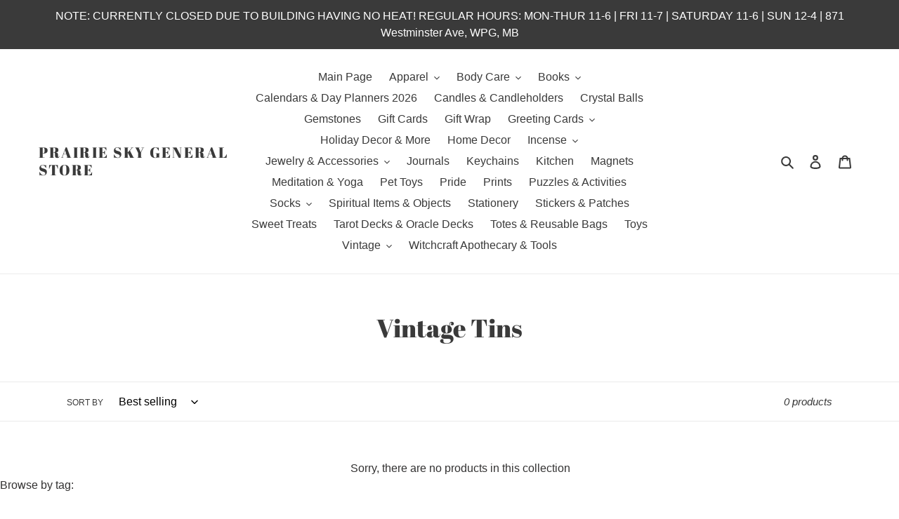

--- FILE ---
content_type: text/html; charset=utf-8
request_url: https://prairieskygeneralstore.com/collections/vintage-tins
body_size: 24108
content:
<!doctype html>
<html class="no-js" lang="en">
<head>
  <meta charset="utf-8">
  <meta http-equiv="X-UA-Compatible" content="IE=edge,chrome=1">
  <meta name="viewport" content="width=device-width,initial-scale=1">
  <meta name="theme-color" content="#3a3a3a">
  <link rel="canonical" href="https://prairieskygeneralstore.com/collections/vintage-tins"><title>Vintage Tins
&ndash; Prairie Sky General Store</title><!-- /snippets/social-meta-tags.liquid -->




<meta property="og:site_name" content="Prairie Sky General Store">
<meta property="og:url" content="https://prairieskygeneralstore.com/collections/vintage-tins">
<meta property="og:title" content="Vintage Tins">
<meta property="og:type" content="product.group">
<meta property="og:description" content="Prairie Sky General Store">

<meta property="og:image" content="http://prairieskygeneralstore.com/cdn/shop/files/D7E98E90-6301-41A2-BF83-47942B89254C_1200x1200.JPG?v=1615927437">
<meta property="og:image:secure_url" content="https://prairieskygeneralstore.com/cdn/shop/files/D7E98E90-6301-41A2-BF83-47942B89254C_1200x1200.JPG?v=1615927437">


<meta name="twitter:card" content="summary_large_image">
<meta name="twitter:title" content="Vintage Tins">
<meta name="twitter:description" content="Prairie Sky General Store">


  <link href="//prairieskygeneralstore.com/cdn/shop/t/1/assets/theme.scss.css?v=33855255671005515481764617153" rel="stylesheet" type="text/css" media="all" />

  <script>
    var theme = {
      breakpoints: {
        medium: 750,
        large: 990,
        widescreen: 1400
      },
      strings: {
        addToCart: "Add to cart",
        soldOut: "Sold out",
        unavailable: "Unavailable",
        regularPrice: "Regular price",
        salePrice: "Sale price",
        sale: "Sale",
        fromLowestPrice: "from [price]",
        vendor: "Vendor",
        showMore: "Show More",
        showLess: "Show Less",
        searchFor: "Search for",
        addressError: "Error looking up that address",
        addressNoResults: "No results for that address",
        addressQueryLimit: "You have exceeded the Google API usage limit. Consider upgrading to a \u003ca href=\"https:\/\/developers.google.com\/maps\/premium\/usage-limits\"\u003ePremium Plan\u003c\/a\u003e.",
        authError: "There was a problem authenticating your Google Maps account.",
        newWindow: "Opens in a new window.",
        external: "Opens external website.",
        newWindowExternal: "Opens external website in a new window.",
        removeLabel: "Remove [product]",
        update: "Update",
        quantity: "Quantity",
        discountedTotal: "Discounted total",
        regularTotal: "Regular total",
        priceColumn: "See Price column for discount details.",
        quantityMinimumMessage: "Quantity must be 1 or more",
        cartError: "There was an error while updating your cart. Please try again.",
        removedItemMessage: "Removed \u003cspan class=\"cart__removed-product-details\"\u003e([quantity]) [link]\u003c\/span\u003e from your cart.",
        unitPrice: "Unit price",
        unitPriceSeparator: "per",
        oneCartCount: "1 item",
        otherCartCount: "[count] items",
        quantityLabel: "Quantity: [count]",
        products: "Products",
        loading: "Loading",
        number_of_results: "[result_number] of [results_count]",
        number_of_results_found: "[results_count] results found",
        one_result_found: "1 result found"
      },
      moneyFormat: "${{amount}}",
      moneyFormatWithCurrency: "${{amount}} CAD",
      settings: {
        predictiveSearchEnabled: true,
        predictiveSearchShowPrice: false,
        predictiveSearchShowVendor: false
      }
    }

    document.documentElement.className = document.documentElement.className.replace('no-js', 'js');
  </script><script src="//prairieskygeneralstore.com/cdn/shop/t/1/assets/lazysizes.js?v=94224023136283657951584631713" async="async"></script>
  <script src="//prairieskygeneralstore.com/cdn/shop/t/1/assets/vendor.js?v=85833464202832145531584631715" defer="defer"></script>
  <script src="//prairieskygeneralstore.com/cdn/shop/t/1/assets/theme.js?v=119588253000287256331584631714" defer="defer"></script>

  <script>window.performance && window.performance.mark && window.performance.mark('shopify.content_for_header.start');</script><meta id="shopify-digital-wallet" name="shopify-digital-wallet" content="/35763879980/digital_wallets/dialog">
<meta name="shopify-checkout-api-token" content="7d6816b44394491a98fa596d3c83ba97">
<meta id="in-context-paypal-metadata" data-shop-id="35763879980" data-venmo-supported="false" data-environment="production" data-locale="en_US" data-paypal-v4="true" data-currency="CAD">
<link rel="alternate" type="application/atom+xml" title="Feed" href="/collections/vintage-tins.atom" />
<link rel="alternate" type="application/json+oembed" href="https://prairieskygeneralstore.com/collections/vintage-tins.oembed">
<script async="async" src="/checkouts/internal/preloads.js?locale=en-CA"></script>
<link rel="preconnect" href="https://shop.app" crossorigin="anonymous">
<script async="async" src="https://shop.app/checkouts/internal/preloads.js?locale=en-CA&shop_id=35763879980" crossorigin="anonymous"></script>
<script id="apple-pay-shop-capabilities" type="application/json">{"shopId":35763879980,"countryCode":"CA","currencyCode":"CAD","merchantCapabilities":["supports3DS"],"merchantId":"gid:\/\/shopify\/Shop\/35763879980","merchantName":"Prairie Sky General Store","requiredBillingContactFields":["postalAddress","email"],"requiredShippingContactFields":["postalAddress","email"],"shippingType":"shipping","supportedNetworks":["visa","masterCard","interac"],"total":{"type":"pending","label":"Prairie Sky General Store","amount":"1.00"},"shopifyPaymentsEnabled":true,"supportsSubscriptions":true}</script>
<script id="shopify-features" type="application/json">{"accessToken":"7d6816b44394491a98fa596d3c83ba97","betas":["rich-media-storefront-analytics"],"domain":"prairieskygeneralstore.com","predictiveSearch":true,"shopId":35763879980,"locale":"en"}</script>
<script>var Shopify = Shopify || {};
Shopify.shop = "prairie-sky-books-general-store.myshopify.com";
Shopify.locale = "en";
Shopify.currency = {"active":"CAD","rate":"1.0"};
Shopify.country = "CA";
Shopify.theme = {"name":"Debut","id":92423618604,"schema_name":"Debut","schema_version":"16.5.0","theme_store_id":796,"role":"main"};
Shopify.theme.handle = "null";
Shopify.theme.style = {"id":null,"handle":null};
Shopify.cdnHost = "prairieskygeneralstore.com/cdn";
Shopify.routes = Shopify.routes || {};
Shopify.routes.root = "/";</script>
<script type="module">!function(o){(o.Shopify=o.Shopify||{}).modules=!0}(window);</script>
<script>!function(o){function n(){var o=[];function n(){o.push(Array.prototype.slice.apply(arguments))}return n.q=o,n}var t=o.Shopify=o.Shopify||{};t.loadFeatures=n(),t.autoloadFeatures=n()}(window);</script>
<script>
  window.ShopifyPay = window.ShopifyPay || {};
  window.ShopifyPay.apiHost = "shop.app\/pay";
  window.ShopifyPay.redirectState = null;
</script>
<script id="shop-js-analytics" type="application/json">{"pageType":"collection"}</script>
<script defer="defer" async type="module" src="//prairieskygeneralstore.com/cdn/shopifycloud/shop-js/modules/v2/client.init-shop-cart-sync_IZsNAliE.en.esm.js"></script>
<script defer="defer" async type="module" src="//prairieskygeneralstore.com/cdn/shopifycloud/shop-js/modules/v2/chunk.common_0OUaOowp.esm.js"></script>
<script type="module">
  await import("//prairieskygeneralstore.com/cdn/shopifycloud/shop-js/modules/v2/client.init-shop-cart-sync_IZsNAliE.en.esm.js");
await import("//prairieskygeneralstore.com/cdn/shopifycloud/shop-js/modules/v2/chunk.common_0OUaOowp.esm.js");

  window.Shopify.SignInWithShop?.initShopCartSync?.({"fedCMEnabled":true,"windoidEnabled":true});

</script>
<script>
  window.Shopify = window.Shopify || {};
  if (!window.Shopify.featureAssets) window.Shopify.featureAssets = {};
  window.Shopify.featureAssets['shop-js'] = {"shop-cart-sync":["modules/v2/client.shop-cart-sync_DLOhI_0X.en.esm.js","modules/v2/chunk.common_0OUaOowp.esm.js"],"init-fed-cm":["modules/v2/client.init-fed-cm_C6YtU0w6.en.esm.js","modules/v2/chunk.common_0OUaOowp.esm.js"],"shop-button":["modules/v2/client.shop-button_BCMx7GTG.en.esm.js","modules/v2/chunk.common_0OUaOowp.esm.js"],"shop-cash-offers":["modules/v2/client.shop-cash-offers_BT26qb5j.en.esm.js","modules/v2/chunk.common_0OUaOowp.esm.js","modules/v2/chunk.modal_CGo_dVj3.esm.js"],"init-windoid":["modules/v2/client.init-windoid_B9PkRMql.en.esm.js","modules/v2/chunk.common_0OUaOowp.esm.js"],"init-shop-email-lookup-coordinator":["modules/v2/client.init-shop-email-lookup-coordinator_DZkqjsbU.en.esm.js","modules/v2/chunk.common_0OUaOowp.esm.js"],"shop-toast-manager":["modules/v2/client.shop-toast-manager_Di2EnuM7.en.esm.js","modules/v2/chunk.common_0OUaOowp.esm.js"],"shop-login-button":["modules/v2/client.shop-login-button_BtqW_SIO.en.esm.js","modules/v2/chunk.common_0OUaOowp.esm.js","modules/v2/chunk.modal_CGo_dVj3.esm.js"],"avatar":["modules/v2/client.avatar_BTnouDA3.en.esm.js"],"pay-button":["modules/v2/client.pay-button_CWa-C9R1.en.esm.js","modules/v2/chunk.common_0OUaOowp.esm.js"],"init-shop-cart-sync":["modules/v2/client.init-shop-cart-sync_IZsNAliE.en.esm.js","modules/v2/chunk.common_0OUaOowp.esm.js"],"init-customer-accounts":["modules/v2/client.init-customer-accounts_DenGwJTU.en.esm.js","modules/v2/client.shop-login-button_BtqW_SIO.en.esm.js","modules/v2/chunk.common_0OUaOowp.esm.js","modules/v2/chunk.modal_CGo_dVj3.esm.js"],"init-shop-for-new-customer-accounts":["modules/v2/client.init-shop-for-new-customer-accounts_JdHXxpS9.en.esm.js","modules/v2/client.shop-login-button_BtqW_SIO.en.esm.js","modules/v2/chunk.common_0OUaOowp.esm.js","modules/v2/chunk.modal_CGo_dVj3.esm.js"],"init-customer-accounts-sign-up":["modules/v2/client.init-customer-accounts-sign-up_D6__K_p8.en.esm.js","modules/v2/client.shop-login-button_BtqW_SIO.en.esm.js","modules/v2/chunk.common_0OUaOowp.esm.js","modules/v2/chunk.modal_CGo_dVj3.esm.js"],"checkout-modal":["modules/v2/client.checkout-modal_C_ZQDY6s.en.esm.js","modules/v2/chunk.common_0OUaOowp.esm.js","modules/v2/chunk.modal_CGo_dVj3.esm.js"],"shop-follow-button":["modules/v2/client.shop-follow-button_XetIsj8l.en.esm.js","modules/v2/chunk.common_0OUaOowp.esm.js","modules/v2/chunk.modal_CGo_dVj3.esm.js"],"lead-capture":["modules/v2/client.lead-capture_DvA72MRN.en.esm.js","modules/v2/chunk.common_0OUaOowp.esm.js","modules/v2/chunk.modal_CGo_dVj3.esm.js"],"shop-login":["modules/v2/client.shop-login_ClXNxyh6.en.esm.js","modules/v2/chunk.common_0OUaOowp.esm.js","modules/v2/chunk.modal_CGo_dVj3.esm.js"],"payment-terms":["modules/v2/client.payment-terms_CNlwjfZz.en.esm.js","modules/v2/chunk.common_0OUaOowp.esm.js","modules/v2/chunk.modal_CGo_dVj3.esm.js"]};
</script>
<script id="__st">var __st={"a":35763879980,"offset":-21600,"reqid":"0ee25422-cc2b-4638-bb86-73c972410db2-1768429848","pageurl":"prairieskygeneralstore.com\/collections\/vintage-tins","u":"b6ca0d47ec69","p":"collection","rtyp":"collection","rid":217716064415};</script>
<script>window.ShopifyPaypalV4VisibilityTracking = true;</script>
<script id="captcha-bootstrap">!function(){'use strict';const t='contact',e='account',n='new_comment',o=[[t,t],['blogs',n],['comments',n],[t,'customer']],c=[[e,'customer_login'],[e,'guest_login'],[e,'recover_customer_password'],[e,'create_customer']],r=t=>t.map((([t,e])=>`form[action*='/${t}']:not([data-nocaptcha='true']) input[name='form_type'][value='${e}']`)).join(','),a=t=>()=>t?[...document.querySelectorAll(t)].map((t=>t.form)):[];function s(){const t=[...o],e=r(t);return a(e)}const i='password',u='form_key',d=['recaptcha-v3-token','g-recaptcha-response','h-captcha-response',i],f=()=>{try{return window.sessionStorage}catch{return}},m='__shopify_v',_=t=>t.elements[u];function p(t,e,n=!1){try{const o=window.sessionStorage,c=JSON.parse(o.getItem(e)),{data:r}=function(t){const{data:e,action:n}=t;return t[m]||n?{data:e,action:n}:{data:t,action:n}}(c);for(const[e,n]of Object.entries(r))t.elements[e]&&(t.elements[e].value=n);n&&o.removeItem(e)}catch(o){console.error('form repopulation failed',{error:o})}}const l='form_type',E='cptcha';function T(t){t.dataset[E]=!0}const w=window,h=w.document,L='Shopify',v='ce_forms',y='captcha';let A=!1;((t,e)=>{const n=(g='f06e6c50-85a8-45c8-87d0-21a2b65856fe',I='https://cdn.shopify.com/shopifycloud/storefront-forms-hcaptcha/ce_storefront_forms_captcha_hcaptcha.v1.5.2.iife.js',D={infoText:'Protected by hCaptcha',privacyText:'Privacy',termsText:'Terms'},(t,e,n)=>{const o=w[L][v],c=o.bindForm;if(c)return c(t,g,e,D).then(n);var r;o.q.push([[t,g,e,D],n]),r=I,A||(h.body.append(Object.assign(h.createElement('script'),{id:'captcha-provider',async:!0,src:r})),A=!0)});var g,I,D;w[L]=w[L]||{},w[L][v]=w[L][v]||{},w[L][v].q=[],w[L][y]=w[L][y]||{},w[L][y].protect=function(t,e){n(t,void 0,e),T(t)},Object.freeze(w[L][y]),function(t,e,n,w,h,L){const[v,y,A,g]=function(t,e,n){const i=e?o:[],u=t?c:[],d=[...i,...u],f=r(d),m=r(i),_=r(d.filter((([t,e])=>n.includes(e))));return[a(f),a(m),a(_),s()]}(w,h,L),I=t=>{const e=t.target;return e instanceof HTMLFormElement?e:e&&e.form},D=t=>v().includes(t);t.addEventListener('submit',(t=>{const e=I(t);if(!e)return;const n=D(e)&&!e.dataset.hcaptchaBound&&!e.dataset.recaptchaBound,o=_(e),c=g().includes(e)&&(!o||!o.value);(n||c)&&t.preventDefault(),c&&!n&&(function(t){try{if(!f())return;!function(t){const e=f();if(!e)return;const n=_(t);if(!n)return;const o=n.value;o&&e.removeItem(o)}(t);const e=Array.from(Array(32),(()=>Math.random().toString(36)[2])).join('');!function(t,e){_(t)||t.append(Object.assign(document.createElement('input'),{type:'hidden',name:u})),t.elements[u].value=e}(t,e),function(t,e){const n=f();if(!n)return;const o=[...t.querySelectorAll(`input[type='${i}']`)].map((({name:t})=>t)),c=[...d,...o],r={};for(const[a,s]of new FormData(t).entries())c.includes(a)||(r[a]=s);n.setItem(e,JSON.stringify({[m]:1,action:t.action,data:r}))}(t,e)}catch(e){console.error('failed to persist form',e)}}(e),e.submit())}));const S=(t,e)=>{t&&!t.dataset[E]&&(n(t,e.some((e=>e===t))),T(t))};for(const o of['focusin','change'])t.addEventListener(o,(t=>{const e=I(t);D(e)&&S(e,y())}));const B=e.get('form_key'),M=e.get(l),P=B&&M;t.addEventListener('DOMContentLoaded',(()=>{const t=y();if(P)for(const e of t)e.elements[l].value===M&&p(e,B);[...new Set([...A(),...v().filter((t=>'true'===t.dataset.shopifyCaptcha))])].forEach((e=>S(e,t)))}))}(h,new URLSearchParams(w.location.search),n,t,e,['guest_login'])})(!0,!0)}();</script>
<script integrity="sha256-4kQ18oKyAcykRKYeNunJcIwy7WH5gtpwJnB7kiuLZ1E=" data-source-attribution="shopify.loadfeatures" defer="defer" src="//prairieskygeneralstore.com/cdn/shopifycloud/storefront/assets/storefront/load_feature-a0a9edcb.js" crossorigin="anonymous"></script>
<script crossorigin="anonymous" defer="defer" src="//prairieskygeneralstore.com/cdn/shopifycloud/storefront/assets/shopify_pay/storefront-65b4c6d7.js?v=20250812"></script>
<script data-source-attribution="shopify.dynamic_checkout.dynamic.init">var Shopify=Shopify||{};Shopify.PaymentButton=Shopify.PaymentButton||{isStorefrontPortableWallets:!0,init:function(){window.Shopify.PaymentButton.init=function(){};var t=document.createElement("script");t.src="https://prairieskygeneralstore.com/cdn/shopifycloud/portable-wallets/latest/portable-wallets.en.js",t.type="module",document.head.appendChild(t)}};
</script>
<script data-source-attribution="shopify.dynamic_checkout.buyer_consent">
  function portableWalletsHideBuyerConsent(e){var t=document.getElementById("shopify-buyer-consent"),n=document.getElementById("shopify-subscription-policy-button");t&&n&&(t.classList.add("hidden"),t.setAttribute("aria-hidden","true"),n.removeEventListener("click",e))}function portableWalletsShowBuyerConsent(e){var t=document.getElementById("shopify-buyer-consent"),n=document.getElementById("shopify-subscription-policy-button");t&&n&&(t.classList.remove("hidden"),t.removeAttribute("aria-hidden"),n.addEventListener("click",e))}window.Shopify?.PaymentButton&&(window.Shopify.PaymentButton.hideBuyerConsent=portableWalletsHideBuyerConsent,window.Shopify.PaymentButton.showBuyerConsent=portableWalletsShowBuyerConsent);
</script>
<script data-source-attribution="shopify.dynamic_checkout.cart.bootstrap">document.addEventListener("DOMContentLoaded",(function(){function t(){return document.querySelector("shopify-accelerated-checkout-cart, shopify-accelerated-checkout")}if(t())Shopify.PaymentButton.init();else{new MutationObserver((function(e,n){t()&&(Shopify.PaymentButton.init(),n.disconnect())})).observe(document.body,{childList:!0,subtree:!0})}}));
</script>
<link id="shopify-accelerated-checkout-styles" rel="stylesheet" media="screen" href="https://prairieskygeneralstore.com/cdn/shopifycloud/portable-wallets/latest/accelerated-checkout-backwards-compat.css" crossorigin="anonymous">
<style id="shopify-accelerated-checkout-cart">
        #shopify-buyer-consent {
  margin-top: 1em;
  display: inline-block;
  width: 100%;
}

#shopify-buyer-consent.hidden {
  display: none;
}

#shopify-subscription-policy-button {
  background: none;
  border: none;
  padding: 0;
  text-decoration: underline;
  font-size: inherit;
  cursor: pointer;
}

#shopify-subscription-policy-button::before {
  box-shadow: none;
}

      </style>

<script>window.performance && window.performance.mark && window.performance.mark('shopify.content_for_header.end');</script>
<link href="https://monorail-edge.shopifysvc.com" rel="dns-prefetch">
<script>(function(){if ("sendBeacon" in navigator && "performance" in window) {try {var session_token_from_headers = performance.getEntriesByType('navigation')[0].serverTiming.find(x => x.name == '_s').description;} catch {var session_token_from_headers = undefined;}var session_cookie_matches = document.cookie.match(/_shopify_s=([^;]*)/);var session_token_from_cookie = session_cookie_matches && session_cookie_matches.length === 2 ? session_cookie_matches[1] : "";var session_token = session_token_from_headers || session_token_from_cookie || "";function handle_abandonment_event(e) {var entries = performance.getEntries().filter(function(entry) {return /monorail-edge.shopifysvc.com/.test(entry.name);});if (!window.abandonment_tracked && entries.length === 0) {window.abandonment_tracked = true;var currentMs = Date.now();var navigation_start = performance.timing.navigationStart;var payload = {shop_id: 35763879980,url: window.location.href,navigation_start,duration: currentMs - navigation_start,session_token,page_type: "collection"};window.navigator.sendBeacon("https://monorail-edge.shopifysvc.com/v1/produce", JSON.stringify({schema_id: "online_store_buyer_site_abandonment/1.1",payload: payload,metadata: {event_created_at_ms: currentMs,event_sent_at_ms: currentMs}}));}}window.addEventListener('pagehide', handle_abandonment_event);}}());</script>
<script id="web-pixels-manager-setup">(function e(e,d,r,n,o){if(void 0===o&&(o={}),!Boolean(null===(a=null===(i=window.Shopify)||void 0===i?void 0:i.analytics)||void 0===a?void 0:a.replayQueue)){var i,a;window.Shopify=window.Shopify||{};var t=window.Shopify;t.analytics=t.analytics||{};var s=t.analytics;s.replayQueue=[],s.publish=function(e,d,r){return s.replayQueue.push([e,d,r]),!0};try{self.performance.mark("wpm:start")}catch(e){}var l=function(){var e={modern:/Edge?\/(1{2}[4-9]|1[2-9]\d|[2-9]\d{2}|\d{4,})\.\d+(\.\d+|)|Firefox\/(1{2}[4-9]|1[2-9]\d|[2-9]\d{2}|\d{4,})\.\d+(\.\d+|)|Chrom(ium|e)\/(9{2}|\d{3,})\.\d+(\.\d+|)|(Maci|X1{2}).+ Version\/(15\.\d+|(1[6-9]|[2-9]\d|\d{3,})\.\d+)([,.]\d+|)( \(\w+\)|)( Mobile\/\w+|) Safari\/|Chrome.+OPR\/(9{2}|\d{3,})\.\d+\.\d+|(CPU[ +]OS|iPhone[ +]OS|CPU[ +]iPhone|CPU IPhone OS|CPU iPad OS)[ +]+(15[._]\d+|(1[6-9]|[2-9]\d|\d{3,})[._]\d+)([._]\d+|)|Android:?[ /-](13[3-9]|1[4-9]\d|[2-9]\d{2}|\d{4,})(\.\d+|)(\.\d+|)|Android.+Firefox\/(13[5-9]|1[4-9]\d|[2-9]\d{2}|\d{4,})\.\d+(\.\d+|)|Android.+Chrom(ium|e)\/(13[3-9]|1[4-9]\d|[2-9]\d{2}|\d{4,})\.\d+(\.\d+|)|SamsungBrowser\/([2-9]\d|\d{3,})\.\d+/,legacy:/Edge?\/(1[6-9]|[2-9]\d|\d{3,})\.\d+(\.\d+|)|Firefox\/(5[4-9]|[6-9]\d|\d{3,})\.\d+(\.\d+|)|Chrom(ium|e)\/(5[1-9]|[6-9]\d|\d{3,})\.\d+(\.\d+|)([\d.]+$|.*Safari\/(?![\d.]+ Edge\/[\d.]+$))|(Maci|X1{2}).+ Version\/(10\.\d+|(1[1-9]|[2-9]\d|\d{3,})\.\d+)([,.]\d+|)( \(\w+\)|)( Mobile\/\w+|) Safari\/|Chrome.+OPR\/(3[89]|[4-9]\d|\d{3,})\.\d+\.\d+|(CPU[ +]OS|iPhone[ +]OS|CPU[ +]iPhone|CPU IPhone OS|CPU iPad OS)[ +]+(10[._]\d+|(1[1-9]|[2-9]\d|\d{3,})[._]\d+)([._]\d+|)|Android:?[ /-](13[3-9]|1[4-9]\d|[2-9]\d{2}|\d{4,})(\.\d+|)(\.\d+|)|Mobile Safari.+OPR\/([89]\d|\d{3,})\.\d+\.\d+|Android.+Firefox\/(13[5-9]|1[4-9]\d|[2-9]\d{2}|\d{4,})\.\d+(\.\d+|)|Android.+Chrom(ium|e)\/(13[3-9]|1[4-9]\d|[2-9]\d{2}|\d{4,})\.\d+(\.\d+|)|Android.+(UC? ?Browser|UCWEB|U3)[ /]?(15\.([5-9]|\d{2,})|(1[6-9]|[2-9]\d|\d{3,})\.\d+)\.\d+|SamsungBrowser\/(5\.\d+|([6-9]|\d{2,})\.\d+)|Android.+MQ{2}Browser\/(14(\.(9|\d{2,})|)|(1[5-9]|[2-9]\d|\d{3,})(\.\d+|))(\.\d+|)|K[Aa][Ii]OS\/(3\.\d+|([4-9]|\d{2,})\.\d+)(\.\d+|)/},d=e.modern,r=e.legacy,n=navigator.userAgent;return n.match(d)?"modern":n.match(r)?"legacy":"unknown"}(),u="modern"===l?"modern":"legacy",c=(null!=n?n:{modern:"",legacy:""})[u],f=function(e){return[e.baseUrl,"/wpm","/b",e.hashVersion,"modern"===e.buildTarget?"m":"l",".js"].join("")}({baseUrl:d,hashVersion:r,buildTarget:u}),m=function(e){var d=e.version,r=e.bundleTarget,n=e.surface,o=e.pageUrl,i=e.monorailEndpoint;return{emit:function(e){var a=e.status,t=e.errorMsg,s=(new Date).getTime(),l=JSON.stringify({metadata:{event_sent_at_ms:s},events:[{schema_id:"web_pixels_manager_load/3.1",payload:{version:d,bundle_target:r,page_url:o,status:a,surface:n,error_msg:t},metadata:{event_created_at_ms:s}}]});if(!i)return console&&console.warn&&console.warn("[Web Pixels Manager] No Monorail endpoint provided, skipping logging."),!1;try{return self.navigator.sendBeacon.bind(self.navigator)(i,l)}catch(e){}var u=new XMLHttpRequest;try{return u.open("POST",i,!0),u.setRequestHeader("Content-Type","text/plain"),u.send(l),!0}catch(e){return console&&console.warn&&console.warn("[Web Pixels Manager] Got an unhandled error while logging to Monorail."),!1}}}}({version:r,bundleTarget:l,surface:e.surface,pageUrl:self.location.href,monorailEndpoint:e.monorailEndpoint});try{o.browserTarget=l,function(e){var d=e.src,r=e.async,n=void 0===r||r,o=e.onload,i=e.onerror,a=e.sri,t=e.scriptDataAttributes,s=void 0===t?{}:t,l=document.createElement("script"),u=document.querySelector("head"),c=document.querySelector("body");if(l.async=n,l.src=d,a&&(l.integrity=a,l.crossOrigin="anonymous"),s)for(var f in s)if(Object.prototype.hasOwnProperty.call(s,f))try{l.dataset[f]=s[f]}catch(e){}if(o&&l.addEventListener("load",o),i&&l.addEventListener("error",i),u)u.appendChild(l);else{if(!c)throw new Error("Did not find a head or body element to append the script");c.appendChild(l)}}({src:f,async:!0,onload:function(){if(!function(){var e,d;return Boolean(null===(d=null===(e=window.Shopify)||void 0===e?void 0:e.analytics)||void 0===d?void 0:d.initialized)}()){var d=window.webPixelsManager.init(e)||void 0;if(d){var r=window.Shopify.analytics;r.replayQueue.forEach((function(e){var r=e[0],n=e[1],o=e[2];d.publishCustomEvent(r,n,o)})),r.replayQueue=[],r.publish=d.publishCustomEvent,r.visitor=d.visitor,r.initialized=!0}}},onerror:function(){return m.emit({status:"failed",errorMsg:"".concat(f," has failed to load")})},sri:function(e){var d=/^sha384-[A-Za-z0-9+/=]+$/;return"string"==typeof e&&d.test(e)}(c)?c:"",scriptDataAttributes:o}),m.emit({status:"loading"})}catch(e){m.emit({status:"failed",errorMsg:(null==e?void 0:e.message)||"Unknown error"})}}})({shopId: 35763879980,storefrontBaseUrl: "https://prairieskygeneralstore.com",extensionsBaseUrl: "https://extensions.shopifycdn.com/cdn/shopifycloud/web-pixels-manager",monorailEndpoint: "https://monorail-edge.shopifysvc.com/unstable/produce_batch",surface: "storefront-renderer",enabledBetaFlags: ["2dca8a86","a0d5f9d2"],webPixelsConfigList: [{"id":"shopify-app-pixel","configuration":"{}","eventPayloadVersion":"v1","runtimeContext":"STRICT","scriptVersion":"0450","apiClientId":"shopify-pixel","type":"APP","privacyPurposes":["ANALYTICS","MARKETING"]},{"id":"shopify-custom-pixel","eventPayloadVersion":"v1","runtimeContext":"LAX","scriptVersion":"0450","apiClientId":"shopify-pixel","type":"CUSTOM","privacyPurposes":["ANALYTICS","MARKETING"]}],isMerchantRequest: false,initData: {"shop":{"name":"Prairie Sky General Store","paymentSettings":{"currencyCode":"CAD"},"myshopifyDomain":"prairie-sky-books-general-store.myshopify.com","countryCode":"CA","storefrontUrl":"https:\/\/prairieskygeneralstore.com"},"customer":null,"cart":null,"checkout":null,"productVariants":[],"purchasingCompany":null},},"https://prairieskygeneralstore.com/cdn","7cecd0b6w90c54c6cpe92089d5m57a67346",{"modern":"","legacy":""},{"shopId":"35763879980","storefrontBaseUrl":"https:\/\/prairieskygeneralstore.com","extensionBaseUrl":"https:\/\/extensions.shopifycdn.com\/cdn\/shopifycloud\/web-pixels-manager","surface":"storefront-renderer","enabledBetaFlags":"[\"2dca8a86\", \"a0d5f9d2\"]","isMerchantRequest":"false","hashVersion":"7cecd0b6w90c54c6cpe92089d5m57a67346","publish":"custom","events":"[[\"page_viewed\",{}],[\"collection_viewed\",{\"collection\":{\"id\":\"217716064415\",\"title\":\"Vintage Tins\",\"productVariants\":[]}}]]"});</script><script>
  window.ShopifyAnalytics = window.ShopifyAnalytics || {};
  window.ShopifyAnalytics.meta = window.ShopifyAnalytics.meta || {};
  window.ShopifyAnalytics.meta.currency = 'CAD';
  var meta = {"products":[],"page":{"pageType":"collection","resourceType":"collection","resourceId":217716064415,"requestId":"0ee25422-cc2b-4638-bb86-73c972410db2-1768429848"}};
  for (var attr in meta) {
    window.ShopifyAnalytics.meta[attr] = meta[attr];
  }
</script>
<script class="analytics">
  (function () {
    var customDocumentWrite = function(content) {
      var jquery = null;

      if (window.jQuery) {
        jquery = window.jQuery;
      } else if (window.Checkout && window.Checkout.$) {
        jquery = window.Checkout.$;
      }

      if (jquery) {
        jquery('body').append(content);
      }
    };

    var hasLoggedConversion = function(token) {
      if (token) {
        return document.cookie.indexOf('loggedConversion=' + token) !== -1;
      }
      return false;
    }

    var setCookieIfConversion = function(token) {
      if (token) {
        var twoMonthsFromNow = new Date(Date.now());
        twoMonthsFromNow.setMonth(twoMonthsFromNow.getMonth() + 2);

        document.cookie = 'loggedConversion=' + token + '; expires=' + twoMonthsFromNow;
      }
    }

    var trekkie = window.ShopifyAnalytics.lib = window.trekkie = window.trekkie || [];
    if (trekkie.integrations) {
      return;
    }
    trekkie.methods = [
      'identify',
      'page',
      'ready',
      'track',
      'trackForm',
      'trackLink'
    ];
    trekkie.factory = function(method) {
      return function() {
        var args = Array.prototype.slice.call(arguments);
        args.unshift(method);
        trekkie.push(args);
        return trekkie;
      };
    };
    for (var i = 0; i < trekkie.methods.length; i++) {
      var key = trekkie.methods[i];
      trekkie[key] = trekkie.factory(key);
    }
    trekkie.load = function(config) {
      trekkie.config = config || {};
      trekkie.config.initialDocumentCookie = document.cookie;
      var first = document.getElementsByTagName('script')[0];
      var script = document.createElement('script');
      script.type = 'text/javascript';
      script.onerror = function(e) {
        var scriptFallback = document.createElement('script');
        scriptFallback.type = 'text/javascript';
        scriptFallback.onerror = function(error) {
                var Monorail = {
      produce: function produce(monorailDomain, schemaId, payload) {
        var currentMs = new Date().getTime();
        var event = {
          schema_id: schemaId,
          payload: payload,
          metadata: {
            event_created_at_ms: currentMs,
            event_sent_at_ms: currentMs
          }
        };
        return Monorail.sendRequest("https://" + monorailDomain + "/v1/produce", JSON.stringify(event));
      },
      sendRequest: function sendRequest(endpointUrl, payload) {
        // Try the sendBeacon API
        if (window && window.navigator && typeof window.navigator.sendBeacon === 'function' && typeof window.Blob === 'function' && !Monorail.isIos12()) {
          var blobData = new window.Blob([payload], {
            type: 'text/plain'
          });

          if (window.navigator.sendBeacon(endpointUrl, blobData)) {
            return true;
          } // sendBeacon was not successful

        } // XHR beacon

        var xhr = new XMLHttpRequest();

        try {
          xhr.open('POST', endpointUrl);
          xhr.setRequestHeader('Content-Type', 'text/plain');
          xhr.send(payload);
        } catch (e) {
          console.log(e);
        }

        return false;
      },
      isIos12: function isIos12() {
        return window.navigator.userAgent.lastIndexOf('iPhone; CPU iPhone OS 12_') !== -1 || window.navigator.userAgent.lastIndexOf('iPad; CPU OS 12_') !== -1;
      }
    };
    Monorail.produce('monorail-edge.shopifysvc.com',
      'trekkie_storefront_load_errors/1.1',
      {shop_id: 35763879980,
      theme_id: 92423618604,
      app_name: "storefront",
      context_url: window.location.href,
      source_url: "//prairieskygeneralstore.com/cdn/s/trekkie.storefront.55c6279c31a6628627b2ba1c5ff367020da294e2.min.js"});

        };
        scriptFallback.async = true;
        scriptFallback.src = '//prairieskygeneralstore.com/cdn/s/trekkie.storefront.55c6279c31a6628627b2ba1c5ff367020da294e2.min.js';
        first.parentNode.insertBefore(scriptFallback, first);
      };
      script.async = true;
      script.src = '//prairieskygeneralstore.com/cdn/s/trekkie.storefront.55c6279c31a6628627b2ba1c5ff367020da294e2.min.js';
      first.parentNode.insertBefore(script, first);
    };
    trekkie.load(
      {"Trekkie":{"appName":"storefront","development":false,"defaultAttributes":{"shopId":35763879980,"isMerchantRequest":null,"themeId":92423618604,"themeCityHash":"3994519663275575151","contentLanguage":"en","currency":"CAD","eventMetadataId":"c4212d43-c71d-40da-9bb5-c425a570f55e"},"isServerSideCookieWritingEnabled":true,"monorailRegion":"shop_domain","enabledBetaFlags":["65f19447"]},"Session Attribution":{},"S2S":{"facebookCapiEnabled":false,"source":"trekkie-storefront-renderer","apiClientId":580111}}
    );

    var loaded = false;
    trekkie.ready(function() {
      if (loaded) return;
      loaded = true;

      window.ShopifyAnalytics.lib = window.trekkie;

      var originalDocumentWrite = document.write;
      document.write = customDocumentWrite;
      try { window.ShopifyAnalytics.merchantGoogleAnalytics.call(this); } catch(error) {};
      document.write = originalDocumentWrite;

      window.ShopifyAnalytics.lib.page(null,{"pageType":"collection","resourceType":"collection","resourceId":217716064415,"requestId":"0ee25422-cc2b-4638-bb86-73c972410db2-1768429848","shopifyEmitted":true});

      var match = window.location.pathname.match(/checkouts\/(.+)\/(thank_you|post_purchase)/)
      var token = match? match[1]: undefined;
      if (!hasLoggedConversion(token)) {
        setCookieIfConversion(token);
        window.ShopifyAnalytics.lib.track("Viewed Product Category",{"currency":"CAD","category":"Collection: vintage-tins","collectionName":"vintage-tins","collectionId":217716064415,"nonInteraction":true},undefined,undefined,{"shopifyEmitted":true});
      }
    });


        var eventsListenerScript = document.createElement('script');
        eventsListenerScript.async = true;
        eventsListenerScript.src = "//prairieskygeneralstore.com/cdn/shopifycloud/storefront/assets/shop_events_listener-3da45d37.js";
        document.getElementsByTagName('head')[0].appendChild(eventsListenerScript);

})();</script>
<script
  defer
  src="https://prairieskygeneralstore.com/cdn/shopifycloud/perf-kit/shopify-perf-kit-3.0.3.min.js"
  data-application="storefront-renderer"
  data-shop-id="35763879980"
  data-render-region="gcp-us-central1"
  data-page-type="collection"
  data-theme-instance-id="92423618604"
  data-theme-name="Debut"
  data-theme-version="16.5.0"
  data-monorail-region="shop_domain"
  data-resource-timing-sampling-rate="10"
  data-shs="true"
  data-shs-beacon="true"
  data-shs-export-with-fetch="true"
  data-shs-logs-sample-rate="1"
  data-shs-beacon-endpoint="https://prairieskygeneralstore.com/api/collect"
></script>
</head>

<body class="template-collection">

  <a class="in-page-link visually-hidden skip-link" href="#MainContent">Skip to content</a><style data-shopify>

  .cart-popup {
    box-shadow: 1px 1px 10px 2px rgba(235, 235, 235, 0.5);
  }</style><div class="cart-popup-wrapper cart-popup-wrapper--hidden" role="dialog" aria-modal="true" aria-labelledby="CartPopupHeading" data-cart-popup-wrapper>
  <div class="cart-popup" data-cart-popup tabindex="-1">
    <div class="cart-popup__header">
      <h2 id="CartPopupHeading" class="cart-popup__heading">Just added to your cart</h2>
      <button class="cart-popup__close" aria-label="Close" data-cart-popup-close><svg aria-hidden="true" focusable="false" role="presentation" class="icon icon-close" viewBox="0 0 40 40"><path d="M23.868 20.015L39.117 4.78c1.11-1.108 1.11-2.77 0-3.877-1.109-1.108-2.773-1.108-3.882 0L19.986 16.137 4.737.904C3.628-.204 1.965-.204.856.904c-1.11 1.108-1.11 2.77 0 3.877l15.249 15.234L.855 35.248c-1.108 1.108-1.108 2.77 0 3.877.555.554 1.248.831 1.942.831s1.386-.277 1.94-.83l15.25-15.234 15.248 15.233c.555.554 1.248.831 1.941.831s1.387-.277 1.941-.83c1.11-1.109 1.11-2.77 0-3.878L23.868 20.015z" class="layer"/></svg></button>
    </div>
    <div class="cart-popup-item">
      <div class="cart-popup-item__image-wrapper hide" data-cart-popup-image-wrapper>
        <div class="cart-popup-item__image cart-popup-item__image--placeholder" data-cart-popup-image-placeholder>
          <div data-placeholder-size></div>
          <div class="placeholder-background placeholder-background--animation"></div>
        </div>
      </div>
      <div class="cart-popup-item__description">
        <div>
          <div class="cart-popup-item__title" data-cart-popup-title></div>
          <ul class="product-details" aria-label="Product details" data-cart-popup-product-details></ul>
        </div>
        <div class="cart-popup-item__quantity">
          <span class="visually-hidden" data-cart-popup-quantity-label></span>
          <span aria-hidden="true">Qty:</span>
          <span aria-hidden="true" data-cart-popup-quantity></span>
        </div>
      </div>
    </div>

    <a href="/cart" class="cart-popup__cta-link btn btn--secondary-accent">
      View cart (<span data-cart-popup-cart-quantity></span>)
    </a>

    <div class="cart-popup__dismiss">
      <button class="cart-popup__dismiss-button text-link text-link--accent" data-cart-popup-dismiss>
        Continue shopping
      </button>
    </div>
  </div>
</div>

<div id="shopify-section-header" class="shopify-section">
  <style>
    

    
      .site-header__logo-image {
        margin: 0;
      }
    
  </style>


<div id="SearchDrawer" class="search-bar drawer drawer--top" role="dialog" aria-modal="true" aria-label="Search" data-predictive-search-drawer>
  <div class="search-bar__interior">
    <div class="search-form__container" data-search-form-container>
      <form class="search-form search-bar__form" action="/search" method="get" role="search">
        <div class="search-form__input-wrapper">
          <input
            type="text"
            name="q"
            placeholder="Search"
            role="combobox"
            aria-autocomplete="list"
            aria-owns="predictive-search-results"
            aria-expanded="false"
            aria-label="Search"
            aria-haspopup="listbox"
            class="search-form__input search-bar__input"
            data-predictive-search-drawer-input
          />
          <input type="hidden" name="options[prefix]" value="last" aria-hidden="true" />
          <div class="predictive-search-wrapper predictive-search-wrapper--drawer" data-predictive-search-mount="drawer"></div>
        </div>

        <button class="search-bar__submit search-form__submit"
          type="submit"
          data-search-form-submit>
          <svg aria-hidden="true" focusable="false" role="presentation" class="icon icon-search" viewBox="0 0 37 40"><path d="M35.6 36l-9.8-9.8c4.1-5.4 3.6-13.2-1.3-18.1-5.4-5.4-14.2-5.4-19.7 0-5.4 5.4-5.4 14.2 0 19.7 2.6 2.6 6.1 4.1 9.8 4.1 3 0 5.9-1 8.3-2.8l9.8 9.8c.4.4.9.6 1.4.6s1-.2 1.4-.6c.9-.9.9-2.1.1-2.9zm-20.9-8.2c-2.6 0-5.1-1-7-2.9-3.9-3.9-3.9-10.1 0-14C9.6 9 12.2 8 14.7 8s5.1 1 7 2.9c3.9 3.9 3.9 10.1 0 14-1.9 1.9-4.4 2.9-7 2.9z"/></svg>
          <span class="icon__fallback-text">Submit</span>
        </button>
      </form>

      <div class="search-bar__actions">
        <button type="button" class="btn--link search-bar__close js-drawer-close">
          <svg aria-hidden="true" focusable="false" role="presentation" class="icon icon-close" viewBox="0 0 40 40"><path d="M23.868 20.015L39.117 4.78c1.11-1.108 1.11-2.77 0-3.877-1.109-1.108-2.773-1.108-3.882 0L19.986 16.137 4.737.904C3.628-.204 1.965-.204.856.904c-1.11 1.108-1.11 2.77 0 3.877l15.249 15.234L.855 35.248c-1.108 1.108-1.108 2.77 0 3.877.555.554 1.248.831 1.942.831s1.386-.277 1.94-.83l15.25-15.234 15.248 15.233c.555.554 1.248.831 1.941.831s1.387-.277 1.941-.83c1.11-1.109 1.11-2.77 0-3.878L23.868 20.015z" class="layer"/></svg>
          <span class="icon__fallback-text">Close search</span>
        </button>
      </div>
    </div>
  </div>
</div>


<div data-section-id="header" data-section-type="header-section" data-header-section>
  
    
      <style>
        .announcement-bar {
          background-color: #3a3a3a;
        }

        .announcement-bar--link:hover {
          

          
            
            background-color: #5a5a5a;
          
        }

        .announcement-bar__message {
          color: #ffffff;
        }
      </style>

      
        <div class="announcement-bar">
      

        <p class="announcement-bar__message">NOTE: CURRENTLY CLOSED DUE TO BUILDING HAVING NO HEAT! REGULAR HOURS: MON-THUR 11-6 | FRI 11-7 | SATURDAY 11-6 | SUN 12-4 |  871 Westminster Ave, WPG, MB</p>

      
        </div>
      

    
  

  <header class="site-header border-bottom logo--left" role="banner">
    <div class="grid grid--no-gutters grid--table site-header__mobile-nav">
      

      <div class="grid__item medium-up--one-quarter logo-align--left">
        
        
          <div class="h2 site-header__logo">
        
          
            <a class="site-header__logo-link" href="/">Prairie Sky General Store</a>
          
        
          </div>
        
      </div>

      
        <nav class="grid__item medium-up--one-half small--hide" id="AccessibleNav" role="navigation">
          
<ul class="site-nav list--inline" id="SiteNav">
  



    
      <li >
        <a href="/"
          class="site-nav__link site-nav__link--main"
          
        >
          <span class="site-nav__label">Main Page</span>
        </a>
      </li>
    
  



    
      <li class="site-nav--has-dropdown" data-has-dropdowns>
        <button class="site-nav__link site-nav__link--main site-nav__link--button" type="button" aria-expanded="false" aria-controls="SiteNavLabel-apparel">
          <span class="site-nav__label">Apparel</span><svg aria-hidden="true" focusable="false" role="presentation" class="icon icon-chevron-down" viewBox="0 0 9 9"><path d="M8.542 2.558a.625.625 0 0 1 0 .884l-3.6 3.6a.626.626 0 0 1-.884 0l-3.6-3.6a.625.625 0 1 1 .884-.884L4.5 5.716l3.158-3.158a.625.625 0 0 1 .884 0z" fill="#fff"/></svg>
        </button>

        <div class="site-nav__dropdown" id="SiteNavLabel-apparel">
          
            <ul>
              
                <li>
                  <a href="/collections/winter-wear-toques-mitts-headbands-scarves"
                  class="site-nav__link site-nav__child-link"
                  
                >
                    <span class="site-nav__label">Winter Wear {Toques, Mitts, Headbands &amp; Scarves}</span>
                  </a>
                </li>
              
                <li>
                  <a href="/collections/scarves-all"
                  class="site-nav__link site-nav__child-link site-nav__link--last"
                  
                >
                    <span class="site-nav__label">Lightweight Scarves &amp; Shawls</span>
                  </a>
                </li>
              
            </ul>
          
        </div>
      </li>
    
  



    
      <li class="site-nav--has-dropdown" data-has-dropdowns>
        <button class="site-nav__link site-nav__link--main site-nav__link--button" type="button" aria-expanded="false" aria-controls="SiteNavLabel-body-care">
          <span class="site-nav__label">Body Care</span><svg aria-hidden="true" focusable="false" role="presentation" class="icon icon-chevron-down" viewBox="0 0 9 9"><path d="M8.542 2.558a.625.625 0 0 1 0 .884l-3.6 3.6a.626.626 0 0 1-.884 0l-3.6-3.6a.625.625 0 1 1 .884-.884L4.5 5.716l3.158-3.158a.625.625 0 0 1 .884 0z" fill="#fff"/></svg>
        </button>

        <div class="site-nav__dropdown" id="SiteNavLabel-body-care">
          
            <ul>
              
                <li>
                  <a href="/collections/body-call-all-products"
                  class="site-nav__link site-nav__child-link"
                  
                >
                    <span class="site-nav__label">Body Care (All Products)</span>
                  </a>
                </li>
              
                <li>
                  <a href="/collections/barefoot-venus"
                  class="site-nav__link site-nav__child-link"
                  
                >
                    <span class="site-nav__label">Barefoot Venus</span>
                  </a>
                </li>
              
                <li>
                  <a href="/collections/essential-oils-1"
                  class="site-nav__link site-nav__child-link"
                  
                >
                    <span class="site-nav__label">Essential Oils</span>
                  </a>
                </li>
              
                <li>
                  <a href="/collections/soco-soaps"
                  class="site-nav__link site-nav__child-link"
                  
                >
                    <span class="site-nav__label">Soco Soaps</span>
                  </a>
                </li>
              
                <li>
                  <a href="/collections/lip-balm"
                  class="site-nav__link site-nav__child-link site-nav__link--last"
                  
                >
                    <span class="site-nav__label">Lip Balm</span>
                  </a>
                </li>
              
            </ul>
          
        </div>
      </li>
    
  



    
      <li class="site-nav--has-dropdown site-nav--has-centered-dropdown" data-has-dropdowns>
        <button class="site-nav__link site-nav__link--main site-nav__link--button" type="button" aria-expanded="false" aria-controls="SiteNavLabel-books">
          <span class="site-nav__label">Books</span><svg aria-hidden="true" focusable="false" role="presentation" class="icon icon-chevron-down" viewBox="0 0 9 9"><path d="M8.542 2.558a.625.625 0 0 1 0 .884l-3.6 3.6a.626.626 0 0 1-.884 0l-3.6-3.6a.625.625 0 1 1 .884-.884L4.5 5.716l3.158-3.158a.625.625 0 0 1 .884 0z" fill="#fff"/></svg>
        </button>

        <div class="site-nav__dropdown site-nav__dropdown--centered" id="SiteNavLabel-books">
          
            <div class="site-nav__childlist">
              <ul class="site-nav__childlist-grid">
                
                  
                    <li class="site-nav__childlist-item">
                      <a href="/collections/addictions-trauma-recovery"
                        class="site-nav__link site-nav__child-link site-nav__child-link--parent"
                        
                      >
                        <span class="site-nav__label">Addictions, Trauma &amp; Recovery</span>
                      </a>

                      

                    </li>
                  
                    <li class="site-nav__childlist-item">
                      <a href="/collections/activity-books"
                        class="site-nav__link site-nav__child-link site-nav__child-link--parent"
                        
                      >
                        <span class="site-nav__label">Adult Colouring &amp; Activity Books</span>
                      </a>

                      

                    </li>
                  
                    <li class="site-nav__childlist-item">
                      <a href="/collections/astrology"
                        class="site-nav__link site-nav__child-link site-nav__child-link--parent"
                        
                      >
                        <span class="site-nav__label">Astrology</span>
                      </a>

                      

                    </li>
                  
                    <li class="site-nav__childlist-item">
                      <a href="/collections/buddhism"
                        class="site-nav__link site-nav__child-link site-nav__child-link--parent"
                        
                      >
                        <span class="site-nav__label">Buddhism</span>
                      </a>

                      

                    </li>
                  
                    <li class="site-nav__childlist-item">
                      <a href="/collections/cookbooks"
                        class="site-nav__link site-nav__child-link site-nav__child-link--parent"
                        
                      >
                        <span class="site-nav__label">Cookbooks | Cocktails</span>
                      </a>

                      

                    </li>
                  
                    <li class="site-nav__childlist-item">
                      <a href="/collections/creativity"
                        class="site-nav__link site-nav__child-link site-nav__child-link--parent"
                        
                      >
                        <span class="site-nav__label">Creativity/Craft/DIY</span>
                      </a>

                      

                    </li>
                  
                    <li class="site-nav__childlist-item">
                      <a href="/collections/disability-studies"
                        class="site-nav__link site-nav__child-link site-nav__child-link--parent"
                        
                      >
                        <span class="site-nav__label">Disability Studies</span>
                      </a>

                      

                    </li>
                  
                    <li class="site-nav__childlist-item">
                      <a href="/collections/dreams"
                        class="site-nav__link site-nav__child-link site-nav__child-link--parent"
                        
                      >
                        <span class="site-nav__label">Dreams</span>
                      </a>

                      

                    </li>
                  
                    <li class="site-nav__childlist-item">
                      <a href="/collections/eastern-philosophy"
                        class="site-nav__link site-nav__child-link site-nav__child-link--parent"
                        
                      >
                        <span class="site-nav__label">Eastern Philosophy</span>
                      </a>

                      

                    </li>
                  
                    <li class="site-nav__childlist-item">
                      <a href="/collections/educator-resource"
                        class="site-nav__link site-nav__child-link site-nav__child-link--parent"
                        
                      >
                        <span class="site-nav__label">Educator Resource</span>
                      </a>

                      

                    </li>
                  
                    <li class="site-nav__childlist-item">
                      <a href="/collections/educator-resource-books-clearance"
                        class="site-nav__link site-nav__child-link site-nav__child-link--parent"
                        
                      >
                        <span class="site-nav__label">EDUCATOR RESOURCE CLEARANCE</span>
                      </a>

                      

                    </li>
                  
                    <li class="site-nav__childlist-item">
                      <a href="/collections/feminism"
                        class="site-nav__link site-nav__child-link site-nav__child-link--parent"
                        
                      >
                        <span class="site-nav__label">Feminism</span>
                      </a>

                      

                    </li>
                  
                    <li class="site-nav__childlist-item">
                      <a href="/collections/fiction"
                        class="site-nav__link site-nav__child-link site-nav__child-link--parent"
                        
                      >
                        <span class="site-nav__label">Fiction</span>
                      </a>

                      

                    </li>
                  
                    <li class="site-nav__childlist-item">
                      <a href="/collections/folklore-legends"
                        class="site-nav__link site-nav__child-link site-nav__child-link--parent"
                        
                      >
                        <span class="site-nav__label">Folklore &amp; Legends</span>
                      </a>

                      

                    </li>
                  
                    <li class="site-nav__childlist-item">
                      <a href="/collections/gardening"
                        class="site-nav__link site-nav__child-link site-nav__child-link--parent"
                        
                      >
                        <span class="site-nav__label">Gardening</span>
                      </a>

                      

                    </li>
                  
                    <li class="site-nav__childlist-item">
                      <a href="/collections/gift-books"
                        class="site-nav__link site-nav__child-link site-nav__child-link--parent"
                        
                      >
                        <span class="site-nav__label">Gift Books</span>
                      </a>

                      

                    </li>
                  
                    <li class="site-nav__childlist-item">
                      <a href="/collections/graphic-novels"
                        class="site-nav__link site-nav__child-link site-nav__child-link--parent"
                        
                      >
                        <span class="site-nav__label">Graphic Novels</span>
                      </a>

                      

                    </li>
                  
                    <li class="site-nav__childlist-item">
                      <a href="/collections/grief-loss"
                        class="site-nav__link site-nav__child-link site-nav__child-link--parent"
                        
                      >
                        <span class="site-nav__label">Grief &amp; Loss</span>
                      </a>

                      

                    </li>
                  
                    <li class="site-nav__childlist-item">
                      <a href="/collections/natural-healing"
                        class="site-nav__link site-nav__child-link site-nav__child-link--parent"
                        
                      >
                        <span class="site-nav__label">Health &amp; Natural Healing</span>
                      </a>

                      

                    </li>
                  
                    <li class="site-nav__childlist-item">
                      <a href="/collections/history"
                        class="site-nav__link site-nav__child-link site-nav__child-link--parent"
                        
                      >
                        <span class="site-nav__label">History</span>
                      </a>

                      

                    </li>
                  
                    <li class="site-nav__childlist-item">
                      <a href="/collections/home-garden"
                        class="site-nav__link site-nav__child-link site-nav__child-link--parent"
                        
                      >
                        <span class="site-nav__label">Home Design &amp; Decor</span>
                      </a>

                      

                    </li>
                  
                    <li class="site-nav__childlist-item">
                      <a href="/collections/diversity"
                        class="site-nav__link site-nav__child-link site-nav__child-link--parent"
                        
                      >
                        <span class="site-nav__label">Inclusivity</span>
                      </a>

                      

                    </li>
                  
                    <li class="site-nav__childlist-item">
                      <a href="/collections/indigenous"
                        class="site-nav__link site-nav__child-link site-nav__child-link--parent"
                        
                      >
                        <span class="site-nav__label">Indigenous</span>
                      </a>

                      
                        <ul>
                        
                          <li>
                            <a href="/collections/indigenous-education"
                            class="site-nav__link site-nav__child-link"
                            
                          >
                              <span class="site-nav__label">Indigenous {Education}</span>
                            </a>
                          </li>
                        
                          <li>
                            <a href="/collections/indigenous-fiction"
                            class="site-nav__link site-nav__child-link"
                            
                          >
                              <span class="site-nav__label">Indigenous {Fiction}</span>
                            </a>
                          </li>
                        
                          <li>
                            <a href="/collections/indigenous-history"
                            class="site-nav__link site-nav__child-link"
                            
                          >
                              <span class="site-nav__label">Indigenous {History}</span>
                            </a>
                          </li>
                        
                          <li>
                            <a href="/collections/indigenous-current-events"
                            class="site-nav__link site-nav__child-link"
                            
                          >
                              <span class="site-nav__label">Indigenous {Issues &amp; Ideas}</span>
                            </a>
                          </li>
                        
                          <li>
                            <a href="/collections/indigenous-kids"
                            class="site-nav__link site-nav__child-link"
                            
                          >
                              <span class="site-nav__label">Indigenous {Kids}</span>
                            </a>
                          </li>
                        
                          <li>
                            <a href="/collections/indigenous-land-based-education"
                            class="site-nav__link site-nav__child-link"
                            
                          >
                              <span class="site-nav__label">Indigenous {Land-Based Education}</span>
                            </a>
                          </li>
                        
                          <li>
                            <a href="/collections/indigenous-languages"
                            class="site-nav__link site-nav__child-link"
                            
                          >
                              <span class="site-nav__label">Indigenous {Languages}</span>
                            </a>
                          </li>
                        
                          <li>
                            <a href="/collections/indigenous-memoir"
                            class="site-nav__link site-nav__child-link"
                            
                          >
                              <span class="site-nav__label">Indigenous {Memoir}</span>
                            </a>
                          </li>
                        
                          <li>
                            <a href="/collections/indigenous-metis"
                            class="site-nav__link site-nav__child-link"
                            
                          >
                              <span class="site-nav__label">Indigenous {Métis}</span>
                            </a>
                          </li>
                        
                          <li>
                            <a href="/collections/indigenous-spirituality"
                            class="site-nav__link site-nav__child-link"
                            
                          >
                              <span class="site-nav__label">Indigenous {Spirituality}</span>
                            </a>
                          </li>
                        
                          <li>
                            <a href="/collections/indigenous-young-adult"
                            class="site-nav__link site-nav__child-link"
                            
                          >
                              <span class="site-nav__label">Indigenous {Young Adult}</span>
                            </a>
                          </li>
                        
                        </ul>
                      

                    </li>
                  
                    <li class="site-nav__childlist-item">
                      <a href="/collections/issues-ideas"
                        class="site-nav__link site-nav__child-link site-nav__child-link--parent"
                        
                      >
                        <span class="site-nav__label">Issues &amp; Ideas</span>
                      </a>

                      

                    </li>
                  
                    <li class="site-nav__childlist-item">
                      <a href="/collections/kids-books-1"
                        class="site-nav__link site-nav__child-link site-nav__child-link--parent"
                        
                      >
                        <span class="site-nav__label">Kids&#39; Books</span>
                      </a>

                      
                        <ul>
                        
                          <li>
                            <a href="/collections/kids-activity-books"
                            class="site-nav__link site-nav__child-link"
                            
                          >
                              <span class="site-nav__label">Kids&#39; Activity Books</span>
                            </a>
                          </li>
                        
                          <li>
                            <a href="/collections/kids-board-books"
                            class="site-nav__link site-nav__child-link"
                            
                          >
                              <span class="site-nav__label">Kids&#39; Board Books</span>
                            </a>
                          </li>
                        
                          <li>
                            <a href="/collections/kids-books"
                            class="site-nav__link site-nav__child-link"
                            
                          >
                              <span class="site-nav__label">Kids&#39; Story Books</span>
                            </a>
                          </li>
                        
                          <li>
                            <a href="/collections/kids-inclusivity"
                            class="site-nav__link site-nav__child-link"
                            
                          >
                              <span class="site-nav__label">Kids&#39; Inclusivity</span>
                            </a>
                          </li>
                        
                          <li>
                            <a href="/collections/kids-books-non-fiction"
                            class="site-nav__link site-nav__child-link"
                            
                          >
                              <span class="site-nav__label">Kids&#39; Issues &amp; Ideas</span>
                            </a>
                          </li>
                        
                          <li>
                            <a href="/collections/kids-mindfulness"
                            class="site-nav__link site-nav__child-link"
                            
                          >
                              <span class="site-nav__label">Kids&#39; Mindfulness</span>
                            </a>
                          </li>
                        
                          <li>
                            <a href="/collections/kids-non-fiction"
                            class="site-nav__link site-nav__child-link"
                            
                          >
                              <span class="site-nav__label">Kids&#39; Non-Fiction</span>
                            </a>
                          </li>
                        
                          <li>
                            <a href="/collections/middle-grades-fiction"
                            class="site-nav__link site-nav__child-link"
                            
                          >
                              <span class="site-nav__label">Middle Grades Fiction</span>
                            </a>
                          </li>
                        
                          <li>
                            <a href="/collections/kids-graphic-novels"
                            class="site-nav__link site-nav__child-link"
                            
                          >
                              <span class="site-nav__label">Middle Grades Graphic Novels</span>
                            </a>
                          </li>
                        
                        </ul>
                      

                    </li>
                  
                    <li class="site-nav__childlist-item">
                      <a href="/collections/non-fiction"
                        class="site-nav__link site-nav__child-link site-nav__child-link--parent"
                        
                      >
                        <span class="site-nav__label">Memoir</span>
                      </a>

                      

                    </li>
                  
                    <li class="site-nav__childlist-item">
                      <a href="/collections/mindfulness"
                        class="site-nav__link site-nav__child-link site-nav__child-link--parent"
                        
                      >
                        <span class="site-nav__label">Mindfulness &amp; Meditation</span>
                      </a>

                      

                    </li>
                  
                    <li class="site-nav__childlist-item">
                      <a href="/collections/nature"
                        class="site-nav__link site-nav__child-link site-nav__child-link--parent"
                        
                      >
                        <span class="site-nav__label">Nature &amp; Environment</span>
                      </a>

                      

                    </li>
                  
                    <li class="site-nav__childlist-item">
                      <a href="/collections/new-age"
                        class="site-nav__link site-nav__child-link site-nav__child-link--parent"
                        
                      >
                        <span class="site-nav__label">New Age</span>
                      </a>

                      

                    </li>
                  
                    <li class="site-nav__childlist-item">
                      <a href="/collections/poetry"
                        class="site-nav__link site-nav__child-link site-nav__child-link--parent"
                        
                      >
                        <span class="site-nav__label">Poetry</span>
                      </a>

                      

                    </li>
                  
                    <li class="site-nav__childlist-item">
                      <a href="/collections/religions"
                        class="site-nav__link site-nav__child-link site-nav__child-link--parent"
                        
                      >
                        <span class="site-nav__label">Religions</span>
                      </a>

                      

                    </li>
                  
                    <li class="site-nav__childlist-item">
                      <a href="/collections/self-help-self-empowerment"
                        class="site-nav__link site-nav__child-link site-nav__child-link--parent"
                        
                      >
                        <span class="site-nav__label">Self-Help/Self-Empowerment</span>
                      </a>

                      

                    </li>
                  
                    <li class="site-nav__childlist-item">
                      <a href="/collections/science"
                        class="site-nav__link site-nav__child-link site-nav__child-link--parent"
                        
                      >
                        <span class="site-nav__label">Science</span>
                      </a>

                      

                    </li>
                  
                    <li class="site-nav__childlist-item">
                      <a href="/collections/2slgbtq"
                        class="site-nav__link site-nav__child-link site-nav__child-link--parent"
                        
                      >
                        <span class="site-nav__label">2SLGBTQ+</span>
                      </a>

                      

                    </li>
                  
                    <li class="site-nav__childlist-item">
                      <a href="/collections/wicca"
                        class="site-nav__link site-nav__child-link site-nav__child-link--parent"
                        
                      >
                        <span class="site-nav__label">Witchcraft, Divination &amp; Magick</span>
                      </a>

                      

                    </li>
                  
                    <li class="site-nav__childlist-item">
                      <a href="/collections/yoga"
                        class="site-nav__link site-nav__child-link site-nav__child-link--parent"
                        
                      >
                        <span class="site-nav__label">Yoga</span>
                      </a>

                      

                    </li>
                  
                    <li class="site-nav__childlist-item">
                      <a href="/collections/young-adult-fiction"
                        class="site-nav__link site-nav__child-link site-nav__child-link--parent"
                        
                      >
                        <span class="site-nav__label">Young Adult Fiction</span>
                      </a>

                      

                    </li>
                  
                    <li class="site-nav__childlist-item">
                      <a href="/collections/young-adult-non-fiction"
                        class="site-nav__link site-nav__child-link site-nav__child-link--parent"
                        
                      >
                        <span class="site-nav__label">Young Adult Non-Fiction</span>
                      </a>

                      

                    </li>
                  
                    <li class="site-nav__childlist-item">
                      <a href="/collections/young-adult-self-help-self-empowerment"
                        class="site-nav__link site-nav__child-link site-nav__child-link--parent"
                        
                      >
                        <span class="site-nav__label">Young Adult Self-Help/Self-Empowerment</span>
                      </a>

                      

                    </li>
                  
                
              </ul>
            </div>

          
        </div>
      </li>
    
  



    
      <li >
        <a href="/collections/calendars-2021"
          class="site-nav__link site-nav__link--main"
          
        >
          <span class="site-nav__label">Calendars &amp; Day Planners 2026</span>
        </a>
      </li>
    
  



    
      <li >
        <a href="/collections/candles-candleholders"
          class="site-nav__link site-nav__link--main"
          
        >
          <span class="site-nav__label">Candles &amp; Candleholders</span>
        </a>
      </li>
    
  



    
      <li >
        <a href="/collections/crystal-balls-1"
          class="site-nav__link site-nav__link--main"
          
        >
          <span class="site-nav__label">Crystal Balls</span>
        </a>
      </li>
    
  



    
      <li >
        <a href="/collections/tumbled-stones"
          class="site-nav__link site-nav__link--main"
          
        >
          <span class="site-nav__label">Gemstones</span>
        </a>
      </li>
    
  



    
      <li >
        <a href="/collections/e-gift-cards-use-online"
          class="site-nav__link site-nav__link--main"
          
        >
          <span class="site-nav__label">Gift Cards</span>
        </a>
      </li>
    
  



    
      <li >
        <a href="/collections/gift-wrap"
          class="site-nav__link site-nav__link--main"
          
        >
          <span class="site-nav__label">Gift Wrap</span>
        </a>
      </li>
    
  



    
      <li class="site-nav--has-dropdown" data-has-dropdowns>
        <button class="site-nav__link site-nav__link--main site-nav__link--button" type="button" aria-expanded="false" aria-controls="SiteNavLabel-greeting-cards">
          <span class="site-nav__label">Greeting Cards</span><svg aria-hidden="true" focusable="false" role="presentation" class="icon icon-chevron-down" viewBox="0 0 9 9"><path d="M8.542 2.558a.625.625 0 0 1 0 .884l-3.6 3.6a.626.626 0 0 1-.884 0l-3.6-3.6a.625.625 0 1 1 .884-.884L4.5 5.716l3.158-3.158a.625.625 0 0 1 .884 0z" fill="#fff"/></svg>
        </button>

        <div class="site-nav__dropdown" id="SiteNavLabel-greeting-cards">
          
            <ul>
              
                <li>
                  <a href="/collections/anniversary-cards"
                  class="site-nav__link site-nav__child-link"
                  
                >
                    <span class="site-nav__label">Anniversary Cards</span>
                  </a>
                </li>
              
                <li>
                  <a href="/collections/birthday-cards"
                  class="site-nav__link site-nav__child-link"
                  
                >
                    <span class="site-nav__label">Birthday Cards</span>
                  </a>
                </li>
              
                <li>
                  <a href="/collections/birthday-cards-kids"
                  class="site-nav__link site-nav__child-link"
                  
                >
                    <span class="site-nav__label">Birthday Cards (Kids)</span>
                  </a>
                </li>
              
                <li>
                  <a href="/collections/blank"
                  class="site-nav__link site-nav__child-link"
                  
                >
                    <span class="site-nav__label">Blank Cards</span>
                  </a>
                </li>
              
                <li>
                  <a href="/collections/new-baby-cards"
                  class="site-nav__link site-nav__child-link"
                  
                >
                    <span class="site-nav__label">New Baby Cards</span>
                  </a>
                </li>
              
                <li>
                  <a href="/collections/sympathy-cards"
                  class="site-nav__link site-nav__child-link"
                  
                >
                    <span class="site-nav__label">Sympathy Cards</span>
                  </a>
                </li>
              
                <li>
                  <a href="/collections/thank-you-cards"
                  class="site-nav__link site-nav__child-link"
                  
                >
                    <span class="site-nav__label">Thank You Cards</span>
                  </a>
                </li>
              
                <li>
                  <a href="/collections/wedding-cards"
                  class="site-nav__link site-nav__child-link"
                  
                >
                    <span class="site-nav__label">Wedding Cards</span>
                  </a>
                </li>
              
                <li>
                  <a href="/collections/pride-cards"
                  class="site-nav__link site-nav__child-link site-nav__link--last"
                  
                >
                    <span class="site-nav__label">Pride Cards</span>
                  </a>
                </li>
              
            </ul>
          
        </div>
      </li>
    
  



    
      <li >
        <a href="/collections/christmas-ornaments"
          class="site-nav__link site-nav__link--main"
          
        >
          <span class="site-nav__label">Holiday Decor &amp; More</span>
        </a>
      </li>
    
  



    
      <li >
        <a href="/collections/home-decor"
          class="site-nav__link site-nav__link--main"
          
        >
          <span class="site-nav__label">Home Decor</span>
        </a>
      </li>
    
  



    
      <li class="site-nav--has-dropdown" data-has-dropdowns>
        <button class="site-nav__link site-nav__link--main site-nav__link--button" type="button" aria-expanded="false" aria-controls="SiteNavLabel-incense">
          <span class="site-nav__label">Incense</span><svg aria-hidden="true" focusable="false" role="presentation" class="icon icon-chevron-down" viewBox="0 0 9 9"><path d="M8.542 2.558a.625.625 0 0 1 0 .884l-3.6 3.6a.626.626 0 0 1-.884 0l-3.6-3.6a.625.625 0 1 1 .884-.884L4.5 5.716l3.158-3.158a.625.625 0 0 1 .884 0z" fill="#fff"/></svg>
        </button>

        <div class="site-nav__dropdown" id="SiteNavLabel-incense">
          
            <ul>
              
                <li>
                  <a href="/collections/incense-all-products"
                  class="site-nav__link site-nav__child-link"
                  
                >
                    <span class="site-nav__label">Incense (All Products)</span>
                  </a>
                </li>
              
                <li>
                  <a href="/collections/cone-incense"
                  class="site-nav__link site-nav__child-link"
                  
                >
                    <span class="site-nav__label">Cone Incense</span>
                  </a>
                </li>
              
                <li>
                  <a href="/collections/nag-champa-superhit"
                  class="site-nav__link site-nav__child-link"
                  
                >
                    <span class="site-nav__label">Nag Champa/Superhit</span>
                  </a>
                </li>
              
                <li>
                  <a href="/collections/flore-incense"
                  class="site-nav__link site-nav__child-link"
                  
                >
                    <span class="site-nav__label">Flore Incense</span>
                  </a>
                </li>
              
                <li>
                  <a href="/collections/hem-incense"
                  class="site-nav__link site-nav__child-link"
                  
                >
                    <span class="site-nav__label">HEM Incense</span>
                  </a>
                </li>
              
                <li>
                  <a href="/collections/morning-star-incense"
                  class="site-nav__link site-nav__child-link"
                  
                >
                    <span class="site-nav__label">Morning Star Incense</span>
                  </a>
                </li>
              
                <li>
                  <a href="/collections/prairie-sky-incense"
                  class="site-nav__link site-nav__child-link"
                  
                >
                    <span class="site-nav__label">Prairie Sky Incense</span>
                  </a>
                </li>
              
                <li>
                  <a href="/collections/incense-burners"
                  class="site-nav__link site-nav__child-link site-nav__link--last"
                  
                >
                    <span class="site-nav__label">Incense Burners</span>
                  </a>
                </li>
              
            </ul>
          
        </div>
      </li>
    
  



    
      <li class="site-nav--has-dropdown site-nav--has-centered-dropdown" data-has-dropdowns>
        <button class="site-nav__link site-nav__link--main site-nav__link--button" type="button" aria-expanded="false" aria-controls="SiteNavLabel-jewelry-accessories">
          <span class="site-nav__label">Jewelry &amp; Accessories</span><svg aria-hidden="true" focusable="false" role="presentation" class="icon icon-chevron-down" viewBox="0 0 9 9"><path d="M8.542 2.558a.625.625 0 0 1 0 .884l-3.6 3.6a.626.626 0 0 1-.884 0l-3.6-3.6a.625.625 0 1 1 .884-.884L4.5 5.716l3.158-3.158a.625.625 0 0 1 .884 0z" fill="#fff"/></svg>
        </button>

        <div class="site-nav__dropdown site-nav__dropdown--centered" id="SiteNavLabel-jewelry-accessories">
          
            <div class="site-nav__childlist">
              <ul class="site-nav__childlist-grid">
                
                  
                    <li class="site-nav__childlist-item">
                      <a href="/collections/earrings"
                        class="site-nav__link site-nav__child-link site-nav__child-link--parent"
                        
                      >
                        <span class="site-nav__label">Earrings</span>
                      </a>

                      
                        <ul>
                        
                          <li>
                            <a href="/collections/earrings-exclusive-to-prairie-sky"
                            class="site-nav__link site-nav__child-link"
                            
                          >
                              <span class="site-nav__label">Earrings (Exclusive to Prairie Sky)</span>
                            </a>
                          </li>
                        
                          <li>
                            <a href="/collections/silver-gold-without-gemstones"
                            class="site-nav__link site-nav__child-link"
                            
                          >
                              <span class="site-nav__label">Earrings (Silver &amp; Gold without Gemstones)</span>
                            </a>
                          </li>
                        
                          <li>
                            <a href="/collections/earrings-silver-gold-with-gemstones"
                            class="site-nav__link site-nav__child-link"
                            
                          >
                              <span class="site-nav__label">Earrings (Silver with Gemstones)</span>
                            </a>
                          </li>
                        
                          <li>
                            <a href="/collections/earrings-studs"
                            class="site-nav__link site-nav__child-link"
                            
                          >
                              <span class="site-nav__label">Earrings (Studs)</span>
                            </a>
                          </li>
                        
                          <li>
                            <a href="/collections/earrings-vintage"
                            class="site-nav__link site-nav__child-link"
                            
                          >
                              <span class="site-nav__label">Earrings (Vintage)</span>
                            </a>
                          </li>
                        
                          <li>
                            <a href="/collections/eclectic-earrings"
                            class="site-nav__link site-nav__child-link"
                            
                          >
                              <span class="site-nav__label">Eclectic Earrings</span>
                            </a>
                          </li>
                        
                        </ul>
                      

                    </li>
                  
                    <li class="site-nav__childlist-item">
                      <a href="/collections/rings"
                        class="site-nav__link site-nav__child-link site-nav__child-link--parent"
                        
                      >
                        <span class="site-nav__label">Rings</span>
                      </a>

                      

                    </li>
                  
                    <li class="site-nav__childlist-item">
                      <a href="/collections/pendants-gemstones"
                        class="site-nav__link site-nav__child-link site-nav__child-link--parent"
                        
                      >
                        <span class="site-nav__label">Pendants {Gemstones}</span>
                      </a>

                      

                    </li>
                  
                    <li class="site-nav__childlist-item">
                      <a href="/collections/pendants-symbols"
                        class="site-nav__link site-nav__child-link site-nav__child-link--parent"
                        
                      >
                        <span class="site-nav__label">Pendants {Symbols}</span>
                      </a>

                      

                    </li>
                  
                    <li class="site-nav__childlist-item">
                      <a href="/collections/bracelets"
                        class="site-nav__link site-nav__child-link site-nav__child-link--parent"
                        
                      >
                        <span class="site-nav__label">Bracelets</span>
                      </a>

                      

                    </li>
                  
                    <li class="site-nav__childlist-item">
                      <a href="/collections/necklaces"
                        class="site-nav__link site-nav__child-link site-nav__child-link--parent"
                        
                      >
                        <span class="site-nav__label">Necklaces</span>
                      </a>

                      

                    </li>
                  
                    <li class="site-nav__childlist-item">
                      <a href="/collections/sterling-silver-chains"
                        class="site-nav__link site-nav__child-link site-nav__child-link--parent"
                        
                      >
                        <span class="site-nav__label">Sterling Silver Chains</span>
                      </a>

                      

                    </li>
                  
                    <li class="site-nav__childlist-item">
                      <a href="/collections/eclectic-jewelry"
                        class="site-nav__link site-nav__child-link site-nav__child-link--parent"
                        
                      >
                        <span class="site-nav__label">Eclectic Jewelry</span>
                      </a>

                      

                    </li>
                  
                    <li class="site-nav__childlist-item">
                      <a href="/collections/malas"
                        class="site-nav__link site-nav__child-link site-nav__child-link--parent"
                        
                      >
                        <span class="site-nav__label">Malas</span>
                      </a>

                      

                    </li>
                  
                    <li class="site-nav__childlist-item">
                      <a href="/collections/coin-pouches"
                        class="site-nav__link site-nav__child-link site-nav__child-link--parent"
                        
                      >
                        <span class="site-nav__label">Pouches &amp; Change Purses</span>
                      </a>

                      

                    </li>
                  
                    <li class="site-nav__childlist-item">
                      <a href="/collections/gemstone-chip-bracelet"
                        class="site-nav__link site-nav__child-link site-nav__child-link--parent"
                        
                      >
                        <span class="site-nav__label">Gemstone Chip Bracelets</span>
                      </a>

                      

                    </li>
                  
                    <li class="site-nav__childlist-item">
                      <a href="/collections/hair-accessories"
                        class="site-nav__link site-nav__child-link site-nav__child-link--parent"
                        
                      >
                        <span class="site-nav__label">Hair Accessories</span>
                      </a>

                      

                    </li>
                  
                    <li class="site-nav__childlist-item">
                      <a href="/collections/handbags-purses-wallets"
                        class="site-nav__link site-nav__child-link site-nav__child-link--parent"
                        
                      >
                        <span class="site-nav__label">Handbags, Purses &amp; Wallets</span>
                      </a>

                      

                    </li>
                  
                    <li class="site-nav__childlist-item">
                      <a href="/collections/hand-fans"
                        class="site-nav__link site-nav__child-link site-nav__child-link--parent"
                        
                      >
                        <span class="site-nav__label">Hand Fans</span>
                      </a>

                      

                    </li>
                  
                    <li class="site-nav__childlist-item">
                      <a href="/collections/lunchbags"
                        class="site-nav__link site-nav__child-link site-nav__child-link--parent"
                        
                      >
                        <span class="site-nav__label">Lunchbags</span>
                      </a>

                      

                    </li>
                  
                    <li class="site-nav__childlist-item">
                      <a href="/collections/pill-boxes"
                        class="site-nav__link site-nav__child-link site-nav__child-link--parent"
                        
                      >
                        <span class="site-nav__label">Pill Boxes</span>
                      </a>

                      

                    </li>
                  
                    <li class="site-nav__childlist-item">
                      <a href="/collections/pins"
                        class="site-nav__link site-nav__child-link site-nav__child-link--parent"
                        
                      >
                        <span class="site-nav__label">Pins</span>
                      </a>

                      

                    </li>
                  
                    <li class="site-nav__childlist-item">
                      <a href="/collections/umbrellas"
                        class="site-nav__link site-nav__child-link site-nav__child-link--parent"
                        
                      >
                        <span class="site-nav__label">Umbrellas</span>
                      </a>

                      

                    </li>
                  
                
              </ul>
            </div>

          
        </div>
      </li>
    
  



    
      <li >
        <a href="/collections/journals"
          class="site-nav__link site-nav__link--main"
          
        >
          <span class="site-nav__label">Journals</span>
        </a>
      </li>
    
  



    
      <li >
        <a href="/collections/keychains"
          class="site-nav__link site-nav__link--main"
          
        >
          <span class="site-nav__label">Keychains</span>
        </a>
      </li>
    
  



    
      <li >
        <a href="/collections/kitchen"
          class="site-nav__link site-nav__link--main"
          
        >
          <span class="site-nav__label">Kitchen</span>
        </a>
      </li>
    
  



    
      <li >
        <a href="/collections/magnets"
          class="site-nav__link site-nav__link--main"
          
        >
          <span class="site-nav__label">Magnets</span>
        </a>
      </li>
    
  



    
      <li >
        <a href="/collections/meditation"
          class="site-nav__link site-nav__link--main"
          
        >
          <span class="site-nav__label">Meditation &amp; Yoga</span>
        </a>
      </li>
    
  



    
      <li >
        <a href="/collections/pet-toys"
          class="site-nav__link site-nav__link--main"
          
        >
          <span class="site-nav__label">Pet Toys</span>
        </a>
      </li>
    
  



    
      <li >
        <a href="/collections/pride-presents"
          class="site-nav__link site-nav__link--main"
          
        >
          <span class="site-nav__label">Pride</span>
        </a>
      </li>
    
  



    
      <li >
        <a href="/collections/prints"
          class="site-nav__link site-nav__link--main"
          
        >
          <span class="site-nav__label">Prints</span>
        </a>
      </li>
    
  



    
      <li >
        <a href="/collections/puzzles-activities"
          class="site-nav__link site-nav__link--main"
          
        >
          <span class="site-nav__label">Puzzles &amp; Activities</span>
        </a>
      </li>
    
  



    
      <li class="site-nav--has-dropdown" data-has-dropdowns>
        <button class="site-nav__link site-nav__link--main site-nav__link--button" type="button" aria-expanded="false" aria-controls="SiteNavLabel-socks">
          <span class="site-nav__label">Socks</span><svg aria-hidden="true" focusable="false" role="presentation" class="icon icon-chevron-down" viewBox="0 0 9 9"><path d="M8.542 2.558a.625.625 0 0 1 0 .884l-3.6 3.6a.626.626 0 0 1-.884 0l-3.6-3.6a.625.625 0 1 1 .884-.884L4.5 5.716l3.158-3.158a.625.625 0 0 1 .884 0z" fill="#fff"/></svg>
        </button>

        <div class="site-nav__dropdown" id="SiteNavLabel-socks">
          
            <ul>
              
                <li>
                  <a href="/collections/funky-socks"
                  class="site-nav__link site-nav__child-link"
                  
                >
                    <span class="site-nav__label">All Socks</span>
                  </a>
                </li>
              
                <li>
                  <a href="/collections/womens-socks"
                  class="site-nav__link site-nav__child-link"
                  
                >
                    <span class="site-nav__label">Women&#39;s Socks</span>
                  </a>
                </li>
              
                <li>
                  <a href="/collections/mens-socks"
                  class="site-nav__link site-nav__child-link site-nav__link--last"
                  
                >
                    <span class="site-nav__label">Men&#39;s Socks</span>
                  </a>
                </li>
              
            </ul>
          
        </div>
      </li>
    
  



    
      <li >
        <a href="/collections/spiritual-items-objects"
          class="site-nav__link site-nav__link--main"
          
        >
          <span class="site-nav__label">Spiritual Items &amp; Objects</span>
        </a>
      </li>
    
  



    
      <li >
        <a href="/collections/stationery"
          class="site-nav__link site-nav__link--main"
          
        >
          <span class="site-nav__label">Stationery</span>
        </a>
      </li>
    
  



    
      <li >
        <a href="/collections/stickers"
          class="site-nav__link site-nav__link--main"
          
        >
          <span class="site-nav__label">Stickers &amp; Patches</span>
        </a>
      </li>
    
  



    
      <li >
        <a href="/collections/sweet-treats"
          class="site-nav__link site-nav__link--main"
          
        >
          <span class="site-nav__label">Sweet Treats</span>
        </a>
      </li>
    
  



    
      <li >
        <a href="/collections/sale"
          class="site-nav__link site-nav__link--main"
          
        >
          <span class="site-nav__label">Tarot Decks &amp; Oracle Decks</span>
        </a>
      </li>
    
  



    
      <li >
        <a href="/collections/totes-reusable-bags"
          class="site-nav__link site-nav__link--main"
          
        >
          <span class="site-nav__label">Totes &amp; Reusable Bags</span>
        </a>
      </li>
    
  



    
      <li >
        <a href="/collections/toys"
          class="site-nav__link site-nav__link--main"
          
        >
          <span class="site-nav__label">Toys</span>
        </a>
      </li>
    
  



    
      <li class="site-nav--has-dropdown" data-has-dropdowns>
        <button class="site-nav__link site-nav__link--main site-nav__link--button" type="button" aria-expanded="false" aria-controls="SiteNavLabel-vintage">
          <span class="site-nav__label">Vintage</span><svg aria-hidden="true" focusable="false" role="presentation" class="icon icon-chevron-down" viewBox="0 0 9 9"><path d="M8.542 2.558a.625.625 0 0 1 0 .884l-3.6 3.6a.626.626 0 0 1-.884 0l-3.6-3.6a.625.625 0 1 1 .884-.884L4.5 5.716l3.158-3.158a.625.625 0 0 1 .884 0z" fill="#fff"/></svg>
        </button>

        <div class="site-nav__dropdown" id="SiteNavLabel-vintage">
          
            <ul>
              
                <li>
                  <a href="/collections/all-vintage-items"
                  class="site-nav__link site-nav__child-link"
                  
                >
                    <span class="site-nav__label">All Vintage Items</span>
                  </a>
                </li>
              
                <li>
                  <a href="/collections/vintage-ashtrays"
                  class="site-nav__link site-nav__child-link"
                  
                >
                    <span class="site-nav__label">Vintage Ashtrays</span>
                  </a>
                </li>
              
                <li>
                  <a href="/collections/vintage-barware"
                  class="site-nav__link site-nav__child-link"
                  
                >
                    <span class="site-nav__label">Vintage Barware</span>
                  </a>
                </li>
              
                <li>
                  <a href="/collections/vintage-bags-wallets"
                  class="site-nav__link site-nav__child-link"
                  
                >
                    <span class="site-nav__label">Vintage Bags &amp; Wallets</span>
                  </a>
                </li>
              
                <li>
                  <a href="/collections/vintage-celestial"
                  class="site-nav__link site-nav__child-link"
                  
                >
                    <span class="site-nav__label">Vintage Celestial</span>
                  </a>
                </li>
              
                <li>
                  <a href="/collections/vintage-dishes"
                  class="site-nav__link site-nav__child-link"
                  
                >
                    <span class="site-nav__label">Vintage Dishes</span>
                  </a>
                </li>
              
                <li>
                  <a href="/collections/vintage-home-decor"
                  class="site-nav__link site-nav__child-link"
                  
                >
                    <span class="site-nav__label">Vintage Home Decor</span>
                  </a>
                </li>
              
                <li>
                  <a href="/collections/vintage-jewelry"
                  class="site-nav__link site-nav__child-link"
                  
                >
                    <span class="site-nav__label">Vintage Jewelry</span>
                  </a>
                </li>
              
                <li>
                  <a href="/collections/vintage-kitchen"
                  class="site-nav__link site-nav__child-link"
                  
                >
                    <span class="site-nav__label">Vintage Kitchen</span>
                  </a>
                </li>
              
                <li>
                  <a href="/collections/vintage-linens"
                  class="site-nav__link site-nav__child-link"
                  
                >
                    <span class="site-nav__label">Vintage Linens</span>
                  </a>
                </li>
              
                <li>
                  <a href="/collections/vintage-macrame-other-plant-hangers"
                  class="site-nav__link site-nav__child-link"
                  
                >
                    <span class="site-nav__label">Vintage Macrame &amp; Other Plant Hangers</span>
                  </a>
                </li>
              
                <li>
                  <a href="/collections/vintage-macrame-wall-hangings"
                  class="site-nav__link site-nav__child-link"
                  
                >
                    <span class="site-nav__label">Vintage Macrame Wall Hangings</span>
                  </a>
                </li>
              
                <li>
                  <a href="/collections/vintage-planters"
                  class="site-nav__link site-nav__child-link"
                  
                >
                    <span class="site-nav__label">Vintage Planters</span>
                  </a>
                </li>
              
                <li>
                  <a href="/collections/vintage-record-racks"
                  class="site-nav__link site-nav__child-link"
                  
                >
                    <span class="site-nav__label">Vintage Record Racks</span>
                  </a>
                </li>
              
                <li>
                  <a href="/collections/vintage-salt-pepper-shakers"
                  class="site-nav__link site-nav__child-link"
                  
                >
                    <span class="site-nav__label">Vintage Salt &amp; Pepper Shakers</span>
                  </a>
                </li>
              
                <li>
                  <a href="/collections/vintage-wall-decor"
                  class="site-nav__link site-nav__child-link site-nav__link--last"
                  
                >
                    <span class="site-nav__label">Vintage Wall Decor</span>
                  </a>
                </li>
              
            </ul>
          
        </div>
      </li>
    
  



    
      <li >
        <a href="/collections/witchcraft-apothecary"
          class="site-nav__link site-nav__link--main"
          
        >
          <span class="site-nav__label">Witchcraft Apothecary &amp; Tools</span>
        </a>
      </li>
    
  
</ul>

        </nav>
      

      <div class="grid__item medium-up--one-quarter text-right site-header__icons site-header__icons--plus">
        <div class="site-header__icons-wrapper">

          <button type="button" class="btn--link site-header__icon site-header__search-toggle js-drawer-open-top">
            <svg aria-hidden="true" focusable="false" role="presentation" class="icon icon-search" viewBox="0 0 37 40"><path d="M35.6 36l-9.8-9.8c4.1-5.4 3.6-13.2-1.3-18.1-5.4-5.4-14.2-5.4-19.7 0-5.4 5.4-5.4 14.2 0 19.7 2.6 2.6 6.1 4.1 9.8 4.1 3 0 5.9-1 8.3-2.8l9.8 9.8c.4.4.9.6 1.4.6s1-.2 1.4-.6c.9-.9.9-2.1.1-2.9zm-20.9-8.2c-2.6 0-5.1-1-7-2.9-3.9-3.9-3.9-10.1 0-14C9.6 9 12.2 8 14.7 8s5.1 1 7 2.9c3.9 3.9 3.9 10.1 0 14-1.9 1.9-4.4 2.9-7 2.9z"/></svg>
            <span class="icon__fallback-text">Search</span>
          </button>

          
            
              <a href="/account/login" class="site-header__icon site-header__account">
                <svg aria-hidden="true" focusable="false" role="presentation" class="icon icon-login" viewBox="0 0 28.33 37.68"><path d="M14.17 14.9a7.45 7.45 0 1 0-7.5-7.45 7.46 7.46 0 0 0 7.5 7.45zm0-10.91a3.45 3.45 0 1 1-3.5 3.46A3.46 3.46 0 0 1 14.17 4zM14.17 16.47A14.18 14.18 0 0 0 0 30.68c0 1.41.66 4 5.11 5.66a27.17 27.17 0 0 0 9.06 1.34c6.54 0 14.17-1.84 14.17-7a14.18 14.18 0 0 0-14.17-14.21zm0 17.21c-6.3 0-10.17-1.77-10.17-3a10.17 10.17 0 1 1 20.33 0c.01 1.23-3.86 3-10.16 3z"/></svg>
                <span class="icon__fallback-text">Log in</span>
              </a>
            
          

          <a href="/cart" class="site-header__icon site-header__cart">
            <svg aria-hidden="true" focusable="false" role="presentation" class="icon icon-cart" viewBox="0 0 37 40"><path d="M36.5 34.8L33.3 8h-5.9C26.7 3.9 23 .8 18.5.8S10.3 3.9 9.6 8H3.7L.5 34.8c-.2 1.5.4 2.4.9 3 .5.5 1.4 1.2 3.1 1.2h28c1.3 0 2.4-.4 3.1-1.3.7-.7 1-1.8.9-2.9zm-18-30c2.2 0 4.1 1.4 4.7 3.2h-9.5c.7-1.9 2.6-3.2 4.8-3.2zM4.5 35l2.8-23h2.2v3c0 1.1.9 2 2 2s2-.9 2-2v-3h10v3c0 1.1.9 2 2 2s2-.9 2-2v-3h2.2l2.8 23h-28z"/></svg>
            <span class="icon__fallback-text">Cart</span>
            <div id="CartCount" class="site-header__cart-count hide" data-cart-count-bubble>
              <span data-cart-count>0</span>
              <span class="icon__fallback-text medium-up--hide">items</span>
            </div>
          </a>

          
            <button type="button" class="btn--link site-header__icon site-header__menu js-mobile-nav-toggle mobile-nav--open" aria-controls="MobileNav"  aria-expanded="false" aria-label="Menu">
              <svg aria-hidden="true" focusable="false" role="presentation" class="icon icon-hamburger" viewBox="0 0 37 40"><path d="M33.5 25h-30c-1.1 0-2-.9-2-2s.9-2 2-2h30c1.1 0 2 .9 2 2s-.9 2-2 2zm0-11.5h-30c-1.1 0-2-.9-2-2s.9-2 2-2h30c1.1 0 2 .9 2 2s-.9 2-2 2zm0 23h-30c-1.1 0-2-.9-2-2s.9-2 2-2h30c1.1 0 2 .9 2 2s-.9 2-2 2z"/></svg>
              <svg aria-hidden="true" focusable="false" role="presentation" class="icon icon-close" viewBox="0 0 40 40"><path d="M23.868 20.015L39.117 4.78c1.11-1.108 1.11-2.77 0-3.877-1.109-1.108-2.773-1.108-3.882 0L19.986 16.137 4.737.904C3.628-.204 1.965-.204.856.904c-1.11 1.108-1.11 2.77 0 3.877l15.249 15.234L.855 35.248c-1.108 1.108-1.108 2.77 0 3.877.555.554 1.248.831 1.942.831s1.386-.277 1.94-.83l15.25-15.234 15.248 15.233c.555.554 1.248.831 1.941.831s1.387-.277 1.941-.83c1.11-1.109 1.11-2.77 0-3.878L23.868 20.015z" class="layer"/></svg>
            </button>
          
        </div>

      </div>
    </div>

    <nav class="mobile-nav-wrapper medium-up--hide" role="navigation">
      <ul id="MobileNav" class="mobile-nav">
        
<li class="mobile-nav__item border-bottom">
            
              <a href="/"
                class="mobile-nav__link"
                
              >
                <span class="mobile-nav__label">Main Page</span>
              </a>
            
          </li>
        
<li class="mobile-nav__item border-bottom">
            
              
              <button type="button" class="btn--link js-toggle-submenu mobile-nav__link" data-target="apparel-2" data-level="1" aria-expanded="false">
                <span class="mobile-nav__label">Apparel</span>
                <div class="mobile-nav__icon">
                  <svg aria-hidden="true" focusable="false" role="presentation" class="icon icon-chevron-right" viewBox="0 0 14 14"><path d="M3.871.604c.44-.439 1.152-.439 1.591 0l5.515 5.515s-.049-.049.003.004l.082.08c.439.44.44 1.153 0 1.592l-5.6 5.6a1.125 1.125 0 0 1-1.59-1.59L8.675 7 3.87 2.195a1.125 1.125 0 0 1 0-1.59z" fill="#fff"/></svg>
                </div>
              </button>
              <ul class="mobile-nav__dropdown" data-parent="apparel-2" data-level="2">
                <li class="visually-hidden" tabindex="-1" data-menu-title="2">Apparel Menu</li>
                <li class="mobile-nav__item border-bottom">
                  <div class="mobile-nav__table">
                    <div class="mobile-nav__table-cell mobile-nav__return">
                      <button class="btn--link js-toggle-submenu mobile-nav__return-btn" type="button" aria-expanded="true" aria-label="Apparel">
                        <svg aria-hidden="true" focusable="false" role="presentation" class="icon icon-chevron-left" viewBox="0 0 14 14"><path d="M10.129.604a1.125 1.125 0 0 0-1.591 0L3.023 6.12s.049-.049-.003.004l-.082.08c-.439.44-.44 1.153 0 1.592l5.6 5.6a1.125 1.125 0 0 0 1.59-1.59L5.325 7l4.805-4.805c.44-.439.44-1.151 0-1.59z" fill="#fff"/></svg>
                      </button>
                    </div>
                    <span class="mobile-nav__sublist-link mobile-nav__sublist-header mobile-nav__sublist-header--main-nav-parent">
                      <span class="mobile-nav__label">Apparel</span>
                    </span>
                  </div>
                </li>

                
                  <li class="mobile-nav__item border-bottom">
                    
                      <a href="/collections/winter-wear-toques-mitts-headbands-scarves"
                        class="mobile-nav__sublist-link"
                        
                      >
                        <span class="mobile-nav__label">Winter Wear {Toques, Mitts, Headbands &amp; Scarves}</span>
                      </a>
                    
                  </li>
                
                  <li class="mobile-nav__item">
                    
                      <a href="/collections/scarves-all"
                        class="mobile-nav__sublist-link"
                        
                      >
                        <span class="mobile-nav__label">Lightweight Scarves &amp; Shawls</span>
                      </a>
                    
                  </li>
                
              </ul>
            
          </li>
        
<li class="mobile-nav__item border-bottom">
            
              
              <button type="button" class="btn--link js-toggle-submenu mobile-nav__link" data-target="body-care-3" data-level="1" aria-expanded="false">
                <span class="mobile-nav__label">Body Care</span>
                <div class="mobile-nav__icon">
                  <svg aria-hidden="true" focusable="false" role="presentation" class="icon icon-chevron-right" viewBox="0 0 14 14"><path d="M3.871.604c.44-.439 1.152-.439 1.591 0l5.515 5.515s-.049-.049.003.004l.082.08c.439.44.44 1.153 0 1.592l-5.6 5.6a1.125 1.125 0 0 1-1.59-1.59L8.675 7 3.87 2.195a1.125 1.125 0 0 1 0-1.59z" fill="#fff"/></svg>
                </div>
              </button>
              <ul class="mobile-nav__dropdown" data-parent="body-care-3" data-level="2">
                <li class="visually-hidden" tabindex="-1" data-menu-title="2">Body Care Menu</li>
                <li class="mobile-nav__item border-bottom">
                  <div class="mobile-nav__table">
                    <div class="mobile-nav__table-cell mobile-nav__return">
                      <button class="btn--link js-toggle-submenu mobile-nav__return-btn" type="button" aria-expanded="true" aria-label="Body Care">
                        <svg aria-hidden="true" focusable="false" role="presentation" class="icon icon-chevron-left" viewBox="0 0 14 14"><path d="M10.129.604a1.125 1.125 0 0 0-1.591 0L3.023 6.12s.049-.049-.003.004l-.082.08c-.439.44-.44 1.153 0 1.592l5.6 5.6a1.125 1.125 0 0 0 1.59-1.59L5.325 7l4.805-4.805c.44-.439.44-1.151 0-1.59z" fill="#fff"/></svg>
                      </button>
                    </div>
                    <span class="mobile-nav__sublist-link mobile-nav__sublist-header mobile-nav__sublist-header--main-nav-parent">
                      <span class="mobile-nav__label">Body Care</span>
                    </span>
                  </div>
                </li>

                
                  <li class="mobile-nav__item border-bottom">
                    
                      <a href="/collections/body-call-all-products"
                        class="mobile-nav__sublist-link"
                        
                      >
                        <span class="mobile-nav__label">Body Care (All Products)</span>
                      </a>
                    
                  </li>
                
                  <li class="mobile-nav__item border-bottom">
                    
                      <a href="/collections/barefoot-venus"
                        class="mobile-nav__sublist-link"
                        
                      >
                        <span class="mobile-nav__label">Barefoot Venus</span>
                      </a>
                    
                  </li>
                
                  <li class="mobile-nav__item border-bottom">
                    
                      <a href="/collections/essential-oils-1"
                        class="mobile-nav__sublist-link"
                        
                      >
                        <span class="mobile-nav__label">Essential Oils</span>
                      </a>
                    
                  </li>
                
                  <li class="mobile-nav__item border-bottom">
                    
                      <a href="/collections/soco-soaps"
                        class="mobile-nav__sublist-link"
                        
                      >
                        <span class="mobile-nav__label">Soco Soaps</span>
                      </a>
                    
                  </li>
                
                  <li class="mobile-nav__item">
                    
                      <a href="/collections/lip-balm"
                        class="mobile-nav__sublist-link"
                        
                      >
                        <span class="mobile-nav__label">Lip Balm</span>
                      </a>
                    
                  </li>
                
              </ul>
            
          </li>
        
<li class="mobile-nav__item border-bottom">
            
              
              <button type="button" class="btn--link js-toggle-submenu mobile-nav__link" data-target="books-4" data-level="1" aria-expanded="false">
                <span class="mobile-nav__label">Books</span>
                <div class="mobile-nav__icon">
                  <svg aria-hidden="true" focusable="false" role="presentation" class="icon icon-chevron-right" viewBox="0 0 14 14"><path d="M3.871.604c.44-.439 1.152-.439 1.591 0l5.515 5.515s-.049-.049.003.004l.082.08c.439.44.44 1.153 0 1.592l-5.6 5.6a1.125 1.125 0 0 1-1.59-1.59L8.675 7 3.87 2.195a1.125 1.125 0 0 1 0-1.59z" fill="#fff"/></svg>
                </div>
              </button>
              <ul class="mobile-nav__dropdown" data-parent="books-4" data-level="2">
                <li class="visually-hidden" tabindex="-1" data-menu-title="2">Books Menu</li>
                <li class="mobile-nav__item border-bottom">
                  <div class="mobile-nav__table">
                    <div class="mobile-nav__table-cell mobile-nav__return">
                      <button class="btn--link js-toggle-submenu mobile-nav__return-btn" type="button" aria-expanded="true" aria-label="Books">
                        <svg aria-hidden="true" focusable="false" role="presentation" class="icon icon-chevron-left" viewBox="0 0 14 14"><path d="M10.129.604a1.125 1.125 0 0 0-1.591 0L3.023 6.12s.049-.049-.003.004l-.082.08c-.439.44-.44 1.153 0 1.592l5.6 5.6a1.125 1.125 0 0 0 1.59-1.59L5.325 7l4.805-4.805c.44-.439.44-1.151 0-1.59z" fill="#fff"/></svg>
                      </button>
                    </div>
                    <span class="mobile-nav__sublist-link mobile-nav__sublist-header mobile-nav__sublist-header--main-nav-parent">
                      <span class="mobile-nav__label">Books</span>
                    </span>
                  </div>
                </li>

                
                  <li class="mobile-nav__item border-bottom">
                    
                      <a href="/collections/addictions-trauma-recovery"
                        class="mobile-nav__sublist-link"
                        
                      >
                        <span class="mobile-nav__label">Addictions, Trauma &amp; Recovery</span>
                      </a>
                    
                  </li>
                
                  <li class="mobile-nav__item border-bottom">
                    
                      <a href="/collections/activity-books"
                        class="mobile-nav__sublist-link"
                        
                      >
                        <span class="mobile-nav__label">Adult Colouring &amp; Activity Books</span>
                      </a>
                    
                  </li>
                
                  <li class="mobile-nav__item border-bottom">
                    
                      <a href="/collections/astrology"
                        class="mobile-nav__sublist-link"
                        
                      >
                        <span class="mobile-nav__label">Astrology</span>
                      </a>
                    
                  </li>
                
                  <li class="mobile-nav__item border-bottom">
                    
                      <a href="/collections/buddhism"
                        class="mobile-nav__sublist-link"
                        
                      >
                        <span class="mobile-nav__label">Buddhism</span>
                      </a>
                    
                  </li>
                
                  <li class="mobile-nav__item border-bottom">
                    
                      <a href="/collections/cookbooks"
                        class="mobile-nav__sublist-link"
                        
                      >
                        <span class="mobile-nav__label">Cookbooks | Cocktails</span>
                      </a>
                    
                  </li>
                
                  <li class="mobile-nav__item border-bottom">
                    
                      <a href="/collections/creativity"
                        class="mobile-nav__sublist-link"
                        
                      >
                        <span class="mobile-nav__label">Creativity/Craft/DIY</span>
                      </a>
                    
                  </li>
                
                  <li class="mobile-nav__item border-bottom">
                    
                      <a href="/collections/disability-studies"
                        class="mobile-nav__sublist-link"
                        
                      >
                        <span class="mobile-nav__label">Disability Studies</span>
                      </a>
                    
                  </li>
                
                  <li class="mobile-nav__item border-bottom">
                    
                      <a href="/collections/dreams"
                        class="mobile-nav__sublist-link"
                        
                      >
                        <span class="mobile-nav__label">Dreams</span>
                      </a>
                    
                  </li>
                
                  <li class="mobile-nav__item border-bottom">
                    
                      <a href="/collections/eastern-philosophy"
                        class="mobile-nav__sublist-link"
                        
                      >
                        <span class="mobile-nav__label">Eastern Philosophy</span>
                      </a>
                    
                  </li>
                
                  <li class="mobile-nav__item border-bottom">
                    
                      <a href="/collections/educator-resource"
                        class="mobile-nav__sublist-link"
                        
                      >
                        <span class="mobile-nav__label">Educator Resource</span>
                      </a>
                    
                  </li>
                
                  <li class="mobile-nav__item border-bottom">
                    
                      <a href="/collections/educator-resource-books-clearance"
                        class="mobile-nav__sublist-link"
                        
                      >
                        <span class="mobile-nav__label">EDUCATOR RESOURCE CLEARANCE</span>
                      </a>
                    
                  </li>
                
                  <li class="mobile-nav__item border-bottom">
                    
                      <a href="/collections/feminism"
                        class="mobile-nav__sublist-link"
                        
                      >
                        <span class="mobile-nav__label">Feminism</span>
                      </a>
                    
                  </li>
                
                  <li class="mobile-nav__item border-bottom">
                    
                      <a href="/collections/fiction"
                        class="mobile-nav__sublist-link"
                        
                      >
                        <span class="mobile-nav__label">Fiction</span>
                      </a>
                    
                  </li>
                
                  <li class="mobile-nav__item border-bottom">
                    
                      <a href="/collections/folklore-legends"
                        class="mobile-nav__sublist-link"
                        
                      >
                        <span class="mobile-nav__label">Folklore &amp; Legends</span>
                      </a>
                    
                  </li>
                
                  <li class="mobile-nav__item border-bottom">
                    
                      <a href="/collections/gardening"
                        class="mobile-nav__sublist-link"
                        
                      >
                        <span class="mobile-nav__label">Gardening</span>
                      </a>
                    
                  </li>
                
                  <li class="mobile-nav__item border-bottom">
                    
                      <a href="/collections/gift-books"
                        class="mobile-nav__sublist-link"
                        
                      >
                        <span class="mobile-nav__label">Gift Books</span>
                      </a>
                    
                  </li>
                
                  <li class="mobile-nav__item border-bottom">
                    
                      <a href="/collections/graphic-novels"
                        class="mobile-nav__sublist-link"
                        
                      >
                        <span class="mobile-nav__label">Graphic Novels</span>
                      </a>
                    
                  </li>
                
                  <li class="mobile-nav__item border-bottom">
                    
                      <a href="/collections/grief-loss"
                        class="mobile-nav__sublist-link"
                        
                      >
                        <span class="mobile-nav__label">Grief &amp; Loss</span>
                      </a>
                    
                  </li>
                
                  <li class="mobile-nav__item border-bottom">
                    
                      <a href="/collections/natural-healing"
                        class="mobile-nav__sublist-link"
                        
                      >
                        <span class="mobile-nav__label">Health &amp; Natural Healing</span>
                      </a>
                    
                  </li>
                
                  <li class="mobile-nav__item border-bottom">
                    
                      <a href="/collections/history"
                        class="mobile-nav__sublist-link"
                        
                      >
                        <span class="mobile-nav__label">History</span>
                      </a>
                    
                  </li>
                
                  <li class="mobile-nav__item border-bottom">
                    
                      <a href="/collections/home-garden"
                        class="mobile-nav__sublist-link"
                        
                      >
                        <span class="mobile-nav__label">Home Design &amp; Decor</span>
                      </a>
                    
                  </li>
                
                  <li class="mobile-nav__item border-bottom">
                    
                      <a href="/collections/diversity"
                        class="mobile-nav__sublist-link"
                        
                      >
                        <span class="mobile-nav__label">Inclusivity</span>
                      </a>
                    
                  </li>
                
                  <li class="mobile-nav__item border-bottom">
                    
                      
                      <button type="button" class="btn--link js-toggle-submenu mobile-nav__link mobile-nav__sublist-link" data-target="indigenous-4-23" aria-expanded="false">
                        <span class="mobile-nav__label">Indigenous</span>
                        <div class="mobile-nav__icon">
                          <svg aria-hidden="true" focusable="false" role="presentation" class="icon icon-chevron-right" viewBox="0 0 14 14"><path d="M3.871.604c.44-.439 1.152-.439 1.591 0l5.515 5.515s-.049-.049.003.004l.082.08c.439.44.44 1.153 0 1.592l-5.6 5.6a1.125 1.125 0 0 1-1.59-1.59L8.675 7 3.87 2.195a1.125 1.125 0 0 1 0-1.59z" fill="#fff"/></svg>
                        </div>
                      </button>
                      <ul class="mobile-nav__dropdown" data-parent="indigenous-4-23" data-level="3">
                        <li class="visually-hidden" tabindex="-1" data-menu-title="3">Indigenous Menu</li>
                        <li class="mobile-nav__item border-bottom">
                          <div class="mobile-nav__table">
                            <div class="mobile-nav__table-cell mobile-nav__return">
                              <button type="button" class="btn--link js-toggle-submenu mobile-nav__return-btn" data-target="books-4" aria-expanded="true" aria-label="Indigenous">
                                <svg aria-hidden="true" focusable="false" role="presentation" class="icon icon-chevron-left" viewBox="0 0 14 14"><path d="M10.129.604a1.125 1.125 0 0 0-1.591 0L3.023 6.12s.049-.049-.003.004l-.082.08c-.439.44-.44 1.153 0 1.592l5.6 5.6a1.125 1.125 0 0 0 1.59-1.59L5.325 7l4.805-4.805c.44-.439.44-1.151 0-1.59z" fill="#fff"/></svg>
                              </button>
                            </div>
                            <a href="/collections/indigenous"
                              class="mobile-nav__sublist-link mobile-nav__sublist-header"
                              
                            >
                              <span class="mobile-nav__label">Indigenous</span>
                            </a>
                          </div>
                        </li>
                        
                          <li class="mobile-nav__item border-bottom">
                            <a href="/collections/indigenous-education"
                              class="mobile-nav__sublist-link"
                              
                            >
                              <span class="mobile-nav__label">Indigenous {Education}</span>
                            </a>
                          </li>
                        
                          <li class="mobile-nav__item border-bottom">
                            <a href="/collections/indigenous-fiction"
                              class="mobile-nav__sublist-link"
                              
                            >
                              <span class="mobile-nav__label">Indigenous {Fiction}</span>
                            </a>
                          </li>
                        
                          <li class="mobile-nav__item border-bottom">
                            <a href="/collections/indigenous-history"
                              class="mobile-nav__sublist-link"
                              
                            >
                              <span class="mobile-nav__label">Indigenous {History}</span>
                            </a>
                          </li>
                        
                          <li class="mobile-nav__item border-bottom">
                            <a href="/collections/indigenous-current-events"
                              class="mobile-nav__sublist-link"
                              
                            >
                              <span class="mobile-nav__label">Indigenous {Issues &amp; Ideas}</span>
                            </a>
                          </li>
                        
                          <li class="mobile-nav__item border-bottom">
                            <a href="/collections/indigenous-kids"
                              class="mobile-nav__sublist-link"
                              
                            >
                              <span class="mobile-nav__label">Indigenous {Kids}</span>
                            </a>
                          </li>
                        
                          <li class="mobile-nav__item border-bottom">
                            <a href="/collections/indigenous-land-based-education"
                              class="mobile-nav__sublist-link"
                              
                            >
                              <span class="mobile-nav__label">Indigenous {Land-Based Education}</span>
                            </a>
                          </li>
                        
                          <li class="mobile-nav__item border-bottom">
                            <a href="/collections/indigenous-languages"
                              class="mobile-nav__sublist-link"
                              
                            >
                              <span class="mobile-nav__label">Indigenous {Languages}</span>
                            </a>
                          </li>
                        
                          <li class="mobile-nav__item border-bottom">
                            <a href="/collections/indigenous-memoir"
                              class="mobile-nav__sublist-link"
                              
                            >
                              <span class="mobile-nav__label">Indigenous {Memoir}</span>
                            </a>
                          </li>
                        
                          <li class="mobile-nav__item border-bottom">
                            <a href="/collections/indigenous-metis"
                              class="mobile-nav__sublist-link"
                              
                            >
                              <span class="mobile-nav__label">Indigenous {Métis}</span>
                            </a>
                          </li>
                        
                          <li class="mobile-nav__item border-bottom">
                            <a href="/collections/indigenous-spirituality"
                              class="mobile-nav__sublist-link"
                              
                            >
                              <span class="mobile-nav__label">Indigenous {Spirituality}</span>
                            </a>
                          </li>
                        
                          <li class="mobile-nav__item">
                            <a href="/collections/indigenous-young-adult"
                              class="mobile-nav__sublist-link"
                              
                            >
                              <span class="mobile-nav__label">Indigenous {Young Adult}</span>
                            </a>
                          </li>
                        
                      </ul>
                    
                  </li>
                
                  <li class="mobile-nav__item border-bottom">
                    
                      <a href="/collections/issues-ideas"
                        class="mobile-nav__sublist-link"
                        
                      >
                        <span class="mobile-nav__label">Issues &amp; Ideas</span>
                      </a>
                    
                  </li>
                
                  <li class="mobile-nav__item border-bottom">
                    
                      
                      <button type="button" class="btn--link js-toggle-submenu mobile-nav__link mobile-nav__sublist-link" data-target="kids-books-4-25" aria-expanded="false">
                        <span class="mobile-nav__label">Kids&#39; Books</span>
                        <div class="mobile-nav__icon">
                          <svg aria-hidden="true" focusable="false" role="presentation" class="icon icon-chevron-right" viewBox="0 0 14 14"><path d="M3.871.604c.44-.439 1.152-.439 1.591 0l5.515 5.515s-.049-.049.003.004l.082.08c.439.44.44 1.153 0 1.592l-5.6 5.6a1.125 1.125 0 0 1-1.59-1.59L8.675 7 3.87 2.195a1.125 1.125 0 0 1 0-1.59z" fill="#fff"/></svg>
                        </div>
                      </button>
                      <ul class="mobile-nav__dropdown" data-parent="kids-books-4-25" data-level="3">
                        <li class="visually-hidden" tabindex="-1" data-menu-title="3">Kids' Books Menu</li>
                        <li class="mobile-nav__item border-bottom">
                          <div class="mobile-nav__table">
                            <div class="mobile-nav__table-cell mobile-nav__return">
                              <button type="button" class="btn--link js-toggle-submenu mobile-nav__return-btn" data-target="books-4" aria-expanded="true" aria-label="Kids' Books">
                                <svg aria-hidden="true" focusable="false" role="presentation" class="icon icon-chevron-left" viewBox="0 0 14 14"><path d="M10.129.604a1.125 1.125 0 0 0-1.591 0L3.023 6.12s.049-.049-.003.004l-.082.08c-.439.44-.44 1.153 0 1.592l5.6 5.6a1.125 1.125 0 0 0 1.59-1.59L5.325 7l4.805-4.805c.44-.439.44-1.151 0-1.59z" fill="#fff"/></svg>
                              </button>
                            </div>
                            <a href="/collections/kids-books-1"
                              class="mobile-nav__sublist-link mobile-nav__sublist-header"
                              
                            >
                              <span class="mobile-nav__label">Kids&#39; Books</span>
                            </a>
                          </div>
                        </li>
                        
                          <li class="mobile-nav__item border-bottom">
                            <a href="/collections/kids-activity-books"
                              class="mobile-nav__sublist-link"
                              
                            >
                              <span class="mobile-nav__label">Kids&#39; Activity Books</span>
                            </a>
                          </li>
                        
                          <li class="mobile-nav__item border-bottom">
                            <a href="/collections/kids-board-books"
                              class="mobile-nav__sublist-link"
                              
                            >
                              <span class="mobile-nav__label">Kids&#39; Board Books</span>
                            </a>
                          </li>
                        
                          <li class="mobile-nav__item border-bottom">
                            <a href="/collections/kids-books"
                              class="mobile-nav__sublist-link"
                              
                            >
                              <span class="mobile-nav__label">Kids&#39; Story Books</span>
                            </a>
                          </li>
                        
                          <li class="mobile-nav__item border-bottom">
                            <a href="/collections/kids-inclusivity"
                              class="mobile-nav__sublist-link"
                              
                            >
                              <span class="mobile-nav__label">Kids&#39; Inclusivity</span>
                            </a>
                          </li>
                        
                          <li class="mobile-nav__item border-bottom">
                            <a href="/collections/kids-books-non-fiction"
                              class="mobile-nav__sublist-link"
                              
                            >
                              <span class="mobile-nav__label">Kids&#39; Issues &amp; Ideas</span>
                            </a>
                          </li>
                        
                          <li class="mobile-nav__item border-bottom">
                            <a href="/collections/kids-mindfulness"
                              class="mobile-nav__sublist-link"
                              
                            >
                              <span class="mobile-nav__label">Kids&#39; Mindfulness</span>
                            </a>
                          </li>
                        
                          <li class="mobile-nav__item border-bottom">
                            <a href="/collections/kids-non-fiction"
                              class="mobile-nav__sublist-link"
                              
                            >
                              <span class="mobile-nav__label">Kids&#39; Non-Fiction</span>
                            </a>
                          </li>
                        
                          <li class="mobile-nav__item border-bottom">
                            <a href="/collections/middle-grades-fiction"
                              class="mobile-nav__sublist-link"
                              
                            >
                              <span class="mobile-nav__label">Middle Grades Fiction</span>
                            </a>
                          </li>
                        
                          <li class="mobile-nav__item">
                            <a href="/collections/kids-graphic-novels"
                              class="mobile-nav__sublist-link"
                              
                            >
                              <span class="mobile-nav__label">Middle Grades Graphic Novels</span>
                            </a>
                          </li>
                        
                      </ul>
                    
                  </li>
                
                  <li class="mobile-nav__item border-bottom">
                    
                      <a href="/collections/non-fiction"
                        class="mobile-nav__sublist-link"
                        
                      >
                        <span class="mobile-nav__label">Memoir</span>
                      </a>
                    
                  </li>
                
                  <li class="mobile-nav__item border-bottom">
                    
                      <a href="/collections/mindfulness"
                        class="mobile-nav__sublist-link"
                        
                      >
                        <span class="mobile-nav__label">Mindfulness &amp; Meditation</span>
                      </a>
                    
                  </li>
                
                  <li class="mobile-nav__item border-bottom">
                    
                      <a href="/collections/nature"
                        class="mobile-nav__sublist-link"
                        
                      >
                        <span class="mobile-nav__label">Nature &amp; Environment</span>
                      </a>
                    
                  </li>
                
                  <li class="mobile-nav__item border-bottom">
                    
                      <a href="/collections/new-age"
                        class="mobile-nav__sublist-link"
                        
                      >
                        <span class="mobile-nav__label">New Age</span>
                      </a>
                    
                  </li>
                
                  <li class="mobile-nav__item border-bottom">
                    
                      <a href="/collections/poetry"
                        class="mobile-nav__sublist-link"
                        
                      >
                        <span class="mobile-nav__label">Poetry</span>
                      </a>
                    
                  </li>
                
                  <li class="mobile-nav__item border-bottom">
                    
                      <a href="/collections/religions"
                        class="mobile-nav__sublist-link"
                        
                      >
                        <span class="mobile-nav__label">Religions</span>
                      </a>
                    
                  </li>
                
                  <li class="mobile-nav__item border-bottom">
                    
                      <a href="/collections/self-help-self-empowerment"
                        class="mobile-nav__sublist-link"
                        
                      >
                        <span class="mobile-nav__label">Self-Help/Self-Empowerment</span>
                      </a>
                    
                  </li>
                
                  <li class="mobile-nav__item border-bottom">
                    
                      <a href="/collections/science"
                        class="mobile-nav__sublist-link"
                        
                      >
                        <span class="mobile-nav__label">Science</span>
                      </a>
                    
                  </li>
                
                  <li class="mobile-nav__item border-bottom">
                    
                      <a href="/collections/2slgbtq"
                        class="mobile-nav__sublist-link"
                        
                      >
                        <span class="mobile-nav__label">2SLGBTQ+</span>
                      </a>
                    
                  </li>
                
                  <li class="mobile-nav__item border-bottom">
                    
                      <a href="/collections/wicca"
                        class="mobile-nav__sublist-link"
                        
                      >
                        <span class="mobile-nav__label">Witchcraft, Divination &amp; Magick</span>
                      </a>
                    
                  </li>
                
                  <li class="mobile-nav__item border-bottom">
                    
                      <a href="/collections/yoga"
                        class="mobile-nav__sublist-link"
                        
                      >
                        <span class="mobile-nav__label">Yoga</span>
                      </a>
                    
                  </li>
                
                  <li class="mobile-nav__item border-bottom">
                    
                      <a href="/collections/young-adult-fiction"
                        class="mobile-nav__sublist-link"
                        
                      >
                        <span class="mobile-nav__label">Young Adult Fiction</span>
                      </a>
                    
                  </li>
                
                  <li class="mobile-nav__item border-bottom">
                    
                      <a href="/collections/young-adult-non-fiction"
                        class="mobile-nav__sublist-link"
                        
                      >
                        <span class="mobile-nav__label">Young Adult Non-Fiction</span>
                      </a>
                    
                  </li>
                
                  <li class="mobile-nav__item">
                    
                      <a href="/collections/young-adult-self-help-self-empowerment"
                        class="mobile-nav__sublist-link"
                        
                      >
                        <span class="mobile-nav__label">Young Adult Self-Help/Self-Empowerment</span>
                      </a>
                    
                  </li>
                
              </ul>
            
          </li>
        
<li class="mobile-nav__item border-bottom">
            
              <a href="/collections/calendars-2021"
                class="mobile-nav__link"
                
              >
                <span class="mobile-nav__label">Calendars &amp; Day Planners 2026</span>
              </a>
            
          </li>
        
<li class="mobile-nav__item border-bottom">
            
              <a href="/collections/candles-candleholders"
                class="mobile-nav__link"
                
              >
                <span class="mobile-nav__label">Candles &amp; Candleholders</span>
              </a>
            
          </li>
        
<li class="mobile-nav__item border-bottom">
            
              <a href="/collections/crystal-balls-1"
                class="mobile-nav__link"
                
              >
                <span class="mobile-nav__label">Crystal Balls</span>
              </a>
            
          </li>
        
<li class="mobile-nav__item border-bottom">
            
              <a href="/collections/tumbled-stones"
                class="mobile-nav__link"
                
              >
                <span class="mobile-nav__label">Gemstones</span>
              </a>
            
          </li>
        
<li class="mobile-nav__item border-bottom">
            
              <a href="/collections/e-gift-cards-use-online"
                class="mobile-nav__link"
                
              >
                <span class="mobile-nav__label">Gift Cards</span>
              </a>
            
          </li>
        
<li class="mobile-nav__item border-bottom">
            
              <a href="/collections/gift-wrap"
                class="mobile-nav__link"
                
              >
                <span class="mobile-nav__label">Gift Wrap</span>
              </a>
            
          </li>
        
<li class="mobile-nav__item border-bottom">
            
              
              <button type="button" class="btn--link js-toggle-submenu mobile-nav__link" data-target="greeting-cards-11" data-level="1" aria-expanded="false">
                <span class="mobile-nav__label">Greeting Cards</span>
                <div class="mobile-nav__icon">
                  <svg aria-hidden="true" focusable="false" role="presentation" class="icon icon-chevron-right" viewBox="0 0 14 14"><path d="M3.871.604c.44-.439 1.152-.439 1.591 0l5.515 5.515s-.049-.049.003.004l.082.08c.439.44.44 1.153 0 1.592l-5.6 5.6a1.125 1.125 0 0 1-1.59-1.59L8.675 7 3.87 2.195a1.125 1.125 0 0 1 0-1.59z" fill="#fff"/></svg>
                </div>
              </button>
              <ul class="mobile-nav__dropdown" data-parent="greeting-cards-11" data-level="2">
                <li class="visually-hidden" tabindex="-1" data-menu-title="2">Greeting Cards Menu</li>
                <li class="mobile-nav__item border-bottom">
                  <div class="mobile-nav__table">
                    <div class="mobile-nav__table-cell mobile-nav__return">
                      <button class="btn--link js-toggle-submenu mobile-nav__return-btn" type="button" aria-expanded="true" aria-label="Greeting Cards">
                        <svg aria-hidden="true" focusable="false" role="presentation" class="icon icon-chevron-left" viewBox="0 0 14 14"><path d="M10.129.604a1.125 1.125 0 0 0-1.591 0L3.023 6.12s.049-.049-.003.004l-.082.08c-.439.44-.44 1.153 0 1.592l5.6 5.6a1.125 1.125 0 0 0 1.59-1.59L5.325 7l4.805-4.805c.44-.439.44-1.151 0-1.59z" fill="#fff"/></svg>
                      </button>
                    </div>
                    <span class="mobile-nav__sublist-link mobile-nav__sublist-header mobile-nav__sublist-header--main-nav-parent">
                      <span class="mobile-nav__label">Greeting Cards</span>
                    </span>
                  </div>
                </li>

                
                  <li class="mobile-nav__item border-bottom">
                    
                      <a href="/collections/anniversary-cards"
                        class="mobile-nav__sublist-link"
                        
                      >
                        <span class="mobile-nav__label">Anniversary Cards</span>
                      </a>
                    
                  </li>
                
                  <li class="mobile-nav__item border-bottom">
                    
                      <a href="/collections/birthday-cards"
                        class="mobile-nav__sublist-link"
                        
                      >
                        <span class="mobile-nav__label">Birthday Cards</span>
                      </a>
                    
                  </li>
                
                  <li class="mobile-nav__item border-bottom">
                    
                      <a href="/collections/birthday-cards-kids"
                        class="mobile-nav__sublist-link"
                        
                      >
                        <span class="mobile-nav__label">Birthday Cards (Kids)</span>
                      </a>
                    
                  </li>
                
                  <li class="mobile-nav__item border-bottom">
                    
                      <a href="/collections/blank"
                        class="mobile-nav__sublist-link"
                        
                      >
                        <span class="mobile-nav__label">Blank Cards</span>
                      </a>
                    
                  </li>
                
                  <li class="mobile-nav__item border-bottom">
                    
                      <a href="/collections/new-baby-cards"
                        class="mobile-nav__sublist-link"
                        
                      >
                        <span class="mobile-nav__label">New Baby Cards</span>
                      </a>
                    
                  </li>
                
                  <li class="mobile-nav__item border-bottom">
                    
                      <a href="/collections/sympathy-cards"
                        class="mobile-nav__sublist-link"
                        
                      >
                        <span class="mobile-nav__label">Sympathy Cards</span>
                      </a>
                    
                  </li>
                
                  <li class="mobile-nav__item border-bottom">
                    
                      <a href="/collections/thank-you-cards"
                        class="mobile-nav__sublist-link"
                        
                      >
                        <span class="mobile-nav__label">Thank You Cards</span>
                      </a>
                    
                  </li>
                
                  <li class="mobile-nav__item border-bottom">
                    
                      <a href="/collections/wedding-cards"
                        class="mobile-nav__sublist-link"
                        
                      >
                        <span class="mobile-nav__label">Wedding Cards</span>
                      </a>
                    
                  </li>
                
                  <li class="mobile-nav__item">
                    
                      <a href="/collections/pride-cards"
                        class="mobile-nav__sublist-link"
                        
                      >
                        <span class="mobile-nav__label">Pride Cards</span>
                      </a>
                    
                  </li>
                
              </ul>
            
          </li>
        
<li class="mobile-nav__item border-bottom">
            
              <a href="/collections/christmas-ornaments"
                class="mobile-nav__link"
                
              >
                <span class="mobile-nav__label">Holiday Decor &amp; More</span>
              </a>
            
          </li>
        
<li class="mobile-nav__item border-bottom">
            
              <a href="/collections/home-decor"
                class="mobile-nav__link"
                
              >
                <span class="mobile-nav__label">Home Decor</span>
              </a>
            
          </li>
        
<li class="mobile-nav__item border-bottom">
            
              
              <button type="button" class="btn--link js-toggle-submenu mobile-nav__link" data-target="incense-14" data-level="1" aria-expanded="false">
                <span class="mobile-nav__label">Incense</span>
                <div class="mobile-nav__icon">
                  <svg aria-hidden="true" focusable="false" role="presentation" class="icon icon-chevron-right" viewBox="0 0 14 14"><path d="M3.871.604c.44-.439 1.152-.439 1.591 0l5.515 5.515s-.049-.049.003.004l.082.08c.439.44.44 1.153 0 1.592l-5.6 5.6a1.125 1.125 0 0 1-1.59-1.59L8.675 7 3.87 2.195a1.125 1.125 0 0 1 0-1.59z" fill="#fff"/></svg>
                </div>
              </button>
              <ul class="mobile-nav__dropdown" data-parent="incense-14" data-level="2">
                <li class="visually-hidden" tabindex="-1" data-menu-title="2">Incense Menu</li>
                <li class="mobile-nav__item border-bottom">
                  <div class="mobile-nav__table">
                    <div class="mobile-nav__table-cell mobile-nav__return">
                      <button class="btn--link js-toggle-submenu mobile-nav__return-btn" type="button" aria-expanded="true" aria-label="Incense">
                        <svg aria-hidden="true" focusable="false" role="presentation" class="icon icon-chevron-left" viewBox="0 0 14 14"><path d="M10.129.604a1.125 1.125 0 0 0-1.591 0L3.023 6.12s.049-.049-.003.004l-.082.08c-.439.44-.44 1.153 0 1.592l5.6 5.6a1.125 1.125 0 0 0 1.59-1.59L5.325 7l4.805-4.805c.44-.439.44-1.151 0-1.59z" fill="#fff"/></svg>
                      </button>
                    </div>
                    <span class="mobile-nav__sublist-link mobile-nav__sublist-header mobile-nav__sublist-header--main-nav-parent">
                      <span class="mobile-nav__label">Incense</span>
                    </span>
                  </div>
                </li>

                
                  <li class="mobile-nav__item border-bottom">
                    
                      <a href="/collections/incense-all-products"
                        class="mobile-nav__sublist-link"
                        
                      >
                        <span class="mobile-nav__label">Incense (All Products)</span>
                      </a>
                    
                  </li>
                
                  <li class="mobile-nav__item border-bottom">
                    
                      <a href="/collections/cone-incense"
                        class="mobile-nav__sublist-link"
                        
                      >
                        <span class="mobile-nav__label">Cone Incense</span>
                      </a>
                    
                  </li>
                
                  <li class="mobile-nav__item border-bottom">
                    
                      <a href="/collections/nag-champa-superhit"
                        class="mobile-nav__sublist-link"
                        
                      >
                        <span class="mobile-nav__label">Nag Champa/Superhit</span>
                      </a>
                    
                  </li>
                
                  <li class="mobile-nav__item border-bottom">
                    
                      <a href="/collections/flore-incense"
                        class="mobile-nav__sublist-link"
                        
                      >
                        <span class="mobile-nav__label">Flore Incense</span>
                      </a>
                    
                  </li>
                
                  <li class="mobile-nav__item border-bottom">
                    
                      <a href="/collections/hem-incense"
                        class="mobile-nav__sublist-link"
                        
                      >
                        <span class="mobile-nav__label">HEM Incense</span>
                      </a>
                    
                  </li>
                
                  <li class="mobile-nav__item border-bottom">
                    
                      <a href="/collections/morning-star-incense"
                        class="mobile-nav__sublist-link"
                        
                      >
                        <span class="mobile-nav__label">Morning Star Incense</span>
                      </a>
                    
                  </li>
                
                  <li class="mobile-nav__item border-bottom">
                    
                      <a href="/collections/prairie-sky-incense"
                        class="mobile-nav__sublist-link"
                        
                      >
                        <span class="mobile-nav__label">Prairie Sky Incense</span>
                      </a>
                    
                  </li>
                
                  <li class="mobile-nav__item">
                    
                      <a href="/collections/incense-burners"
                        class="mobile-nav__sublist-link"
                        
                      >
                        <span class="mobile-nav__label">Incense Burners</span>
                      </a>
                    
                  </li>
                
              </ul>
            
          </li>
        
<li class="mobile-nav__item border-bottom">
            
              
              <button type="button" class="btn--link js-toggle-submenu mobile-nav__link" data-target="jewelry-accessories-15" data-level="1" aria-expanded="false">
                <span class="mobile-nav__label">Jewelry &amp; Accessories</span>
                <div class="mobile-nav__icon">
                  <svg aria-hidden="true" focusable="false" role="presentation" class="icon icon-chevron-right" viewBox="0 0 14 14"><path d="M3.871.604c.44-.439 1.152-.439 1.591 0l5.515 5.515s-.049-.049.003.004l.082.08c.439.44.44 1.153 0 1.592l-5.6 5.6a1.125 1.125 0 0 1-1.59-1.59L8.675 7 3.87 2.195a1.125 1.125 0 0 1 0-1.59z" fill="#fff"/></svg>
                </div>
              </button>
              <ul class="mobile-nav__dropdown" data-parent="jewelry-accessories-15" data-level="2">
                <li class="visually-hidden" tabindex="-1" data-menu-title="2">Jewelry & Accessories Menu</li>
                <li class="mobile-nav__item border-bottom">
                  <div class="mobile-nav__table">
                    <div class="mobile-nav__table-cell mobile-nav__return">
                      <button class="btn--link js-toggle-submenu mobile-nav__return-btn" type="button" aria-expanded="true" aria-label="Jewelry & Accessories">
                        <svg aria-hidden="true" focusable="false" role="presentation" class="icon icon-chevron-left" viewBox="0 0 14 14"><path d="M10.129.604a1.125 1.125 0 0 0-1.591 0L3.023 6.12s.049-.049-.003.004l-.082.08c-.439.44-.44 1.153 0 1.592l5.6 5.6a1.125 1.125 0 0 0 1.59-1.59L5.325 7l4.805-4.805c.44-.439.44-1.151 0-1.59z" fill="#fff"/></svg>
                      </button>
                    </div>
                    <span class="mobile-nav__sublist-link mobile-nav__sublist-header mobile-nav__sublist-header--main-nav-parent">
                      <span class="mobile-nav__label">Jewelry &amp; Accessories</span>
                    </span>
                  </div>
                </li>

                
                  <li class="mobile-nav__item border-bottom">
                    
                      
                      <button type="button" class="btn--link js-toggle-submenu mobile-nav__link mobile-nav__sublist-link" data-target="earrings-15-1" aria-expanded="false">
                        <span class="mobile-nav__label">Earrings</span>
                        <div class="mobile-nav__icon">
                          <svg aria-hidden="true" focusable="false" role="presentation" class="icon icon-chevron-right" viewBox="0 0 14 14"><path d="M3.871.604c.44-.439 1.152-.439 1.591 0l5.515 5.515s-.049-.049.003.004l.082.08c.439.44.44 1.153 0 1.592l-5.6 5.6a1.125 1.125 0 0 1-1.59-1.59L8.675 7 3.87 2.195a1.125 1.125 0 0 1 0-1.59z" fill="#fff"/></svg>
                        </div>
                      </button>
                      <ul class="mobile-nav__dropdown" data-parent="earrings-15-1" data-level="3">
                        <li class="visually-hidden" tabindex="-1" data-menu-title="3">Earrings Menu</li>
                        <li class="mobile-nav__item border-bottom">
                          <div class="mobile-nav__table">
                            <div class="mobile-nav__table-cell mobile-nav__return">
                              <button type="button" class="btn--link js-toggle-submenu mobile-nav__return-btn" data-target="jewelry-accessories-15" aria-expanded="true" aria-label="Earrings">
                                <svg aria-hidden="true" focusable="false" role="presentation" class="icon icon-chevron-left" viewBox="0 0 14 14"><path d="M10.129.604a1.125 1.125 0 0 0-1.591 0L3.023 6.12s.049-.049-.003.004l-.082.08c-.439.44-.44 1.153 0 1.592l5.6 5.6a1.125 1.125 0 0 0 1.59-1.59L5.325 7l4.805-4.805c.44-.439.44-1.151 0-1.59z" fill="#fff"/></svg>
                              </button>
                            </div>
                            <a href="/collections/earrings"
                              class="mobile-nav__sublist-link mobile-nav__sublist-header"
                              
                            >
                              <span class="mobile-nav__label">Earrings</span>
                            </a>
                          </div>
                        </li>
                        
                          <li class="mobile-nav__item border-bottom">
                            <a href="/collections/earrings-exclusive-to-prairie-sky"
                              class="mobile-nav__sublist-link"
                              
                            >
                              <span class="mobile-nav__label">Earrings (Exclusive to Prairie Sky)</span>
                            </a>
                          </li>
                        
                          <li class="mobile-nav__item border-bottom">
                            <a href="/collections/silver-gold-without-gemstones"
                              class="mobile-nav__sublist-link"
                              
                            >
                              <span class="mobile-nav__label">Earrings (Silver &amp; Gold without Gemstones)</span>
                            </a>
                          </li>
                        
                          <li class="mobile-nav__item border-bottom">
                            <a href="/collections/earrings-silver-gold-with-gemstones"
                              class="mobile-nav__sublist-link"
                              
                            >
                              <span class="mobile-nav__label">Earrings (Silver with Gemstones)</span>
                            </a>
                          </li>
                        
                          <li class="mobile-nav__item border-bottom">
                            <a href="/collections/earrings-studs"
                              class="mobile-nav__sublist-link"
                              
                            >
                              <span class="mobile-nav__label">Earrings (Studs)</span>
                            </a>
                          </li>
                        
                          <li class="mobile-nav__item border-bottom">
                            <a href="/collections/earrings-vintage"
                              class="mobile-nav__sublist-link"
                              
                            >
                              <span class="mobile-nav__label">Earrings (Vintage)</span>
                            </a>
                          </li>
                        
                          <li class="mobile-nav__item">
                            <a href="/collections/eclectic-earrings"
                              class="mobile-nav__sublist-link"
                              
                            >
                              <span class="mobile-nav__label">Eclectic Earrings</span>
                            </a>
                          </li>
                        
                      </ul>
                    
                  </li>
                
                  <li class="mobile-nav__item border-bottom">
                    
                      <a href="/collections/rings"
                        class="mobile-nav__sublist-link"
                        
                      >
                        <span class="mobile-nav__label">Rings</span>
                      </a>
                    
                  </li>
                
                  <li class="mobile-nav__item border-bottom">
                    
                      <a href="/collections/pendants-gemstones"
                        class="mobile-nav__sublist-link"
                        
                      >
                        <span class="mobile-nav__label">Pendants {Gemstones}</span>
                      </a>
                    
                  </li>
                
                  <li class="mobile-nav__item border-bottom">
                    
                      <a href="/collections/pendants-symbols"
                        class="mobile-nav__sublist-link"
                        
                      >
                        <span class="mobile-nav__label">Pendants {Symbols}</span>
                      </a>
                    
                  </li>
                
                  <li class="mobile-nav__item border-bottom">
                    
                      <a href="/collections/bracelets"
                        class="mobile-nav__sublist-link"
                        
                      >
                        <span class="mobile-nav__label">Bracelets</span>
                      </a>
                    
                  </li>
                
                  <li class="mobile-nav__item border-bottom">
                    
                      <a href="/collections/necklaces"
                        class="mobile-nav__sublist-link"
                        
                      >
                        <span class="mobile-nav__label">Necklaces</span>
                      </a>
                    
                  </li>
                
                  <li class="mobile-nav__item border-bottom">
                    
                      <a href="/collections/sterling-silver-chains"
                        class="mobile-nav__sublist-link"
                        
                      >
                        <span class="mobile-nav__label">Sterling Silver Chains</span>
                      </a>
                    
                  </li>
                
                  <li class="mobile-nav__item border-bottom">
                    
                      <a href="/collections/eclectic-jewelry"
                        class="mobile-nav__sublist-link"
                        
                      >
                        <span class="mobile-nav__label">Eclectic Jewelry</span>
                      </a>
                    
                  </li>
                
                  <li class="mobile-nav__item border-bottom">
                    
                      <a href="/collections/malas"
                        class="mobile-nav__sublist-link"
                        
                      >
                        <span class="mobile-nav__label">Malas</span>
                      </a>
                    
                  </li>
                
                  <li class="mobile-nav__item border-bottom">
                    
                      <a href="/collections/coin-pouches"
                        class="mobile-nav__sublist-link"
                        
                      >
                        <span class="mobile-nav__label">Pouches &amp; Change Purses</span>
                      </a>
                    
                  </li>
                
                  <li class="mobile-nav__item border-bottom">
                    
                      <a href="/collections/gemstone-chip-bracelet"
                        class="mobile-nav__sublist-link"
                        
                      >
                        <span class="mobile-nav__label">Gemstone Chip Bracelets</span>
                      </a>
                    
                  </li>
                
                  <li class="mobile-nav__item border-bottom">
                    
                      <a href="/collections/hair-accessories"
                        class="mobile-nav__sublist-link"
                        
                      >
                        <span class="mobile-nav__label">Hair Accessories</span>
                      </a>
                    
                  </li>
                
                  <li class="mobile-nav__item border-bottom">
                    
                      <a href="/collections/handbags-purses-wallets"
                        class="mobile-nav__sublist-link"
                        
                      >
                        <span class="mobile-nav__label">Handbags, Purses &amp; Wallets</span>
                      </a>
                    
                  </li>
                
                  <li class="mobile-nav__item border-bottom">
                    
                      <a href="/collections/hand-fans"
                        class="mobile-nav__sublist-link"
                        
                      >
                        <span class="mobile-nav__label">Hand Fans</span>
                      </a>
                    
                  </li>
                
                  <li class="mobile-nav__item border-bottom">
                    
                      <a href="/collections/lunchbags"
                        class="mobile-nav__sublist-link"
                        
                      >
                        <span class="mobile-nav__label">Lunchbags</span>
                      </a>
                    
                  </li>
                
                  <li class="mobile-nav__item border-bottom">
                    
                      <a href="/collections/pill-boxes"
                        class="mobile-nav__sublist-link"
                        
                      >
                        <span class="mobile-nav__label">Pill Boxes</span>
                      </a>
                    
                  </li>
                
                  <li class="mobile-nav__item border-bottom">
                    
                      <a href="/collections/pins"
                        class="mobile-nav__sublist-link"
                        
                      >
                        <span class="mobile-nav__label">Pins</span>
                      </a>
                    
                  </li>
                
                  <li class="mobile-nav__item">
                    
                      <a href="/collections/umbrellas"
                        class="mobile-nav__sublist-link"
                        
                      >
                        <span class="mobile-nav__label">Umbrellas</span>
                      </a>
                    
                  </li>
                
              </ul>
            
          </li>
        
<li class="mobile-nav__item border-bottom">
            
              <a href="/collections/journals"
                class="mobile-nav__link"
                
              >
                <span class="mobile-nav__label">Journals</span>
              </a>
            
          </li>
        
<li class="mobile-nav__item border-bottom">
            
              <a href="/collections/keychains"
                class="mobile-nav__link"
                
              >
                <span class="mobile-nav__label">Keychains</span>
              </a>
            
          </li>
        
<li class="mobile-nav__item border-bottom">
            
              <a href="/collections/kitchen"
                class="mobile-nav__link"
                
              >
                <span class="mobile-nav__label">Kitchen</span>
              </a>
            
          </li>
        
<li class="mobile-nav__item border-bottom">
            
              <a href="/collections/magnets"
                class="mobile-nav__link"
                
              >
                <span class="mobile-nav__label">Magnets</span>
              </a>
            
          </li>
        
<li class="mobile-nav__item border-bottom">
            
              <a href="/collections/meditation"
                class="mobile-nav__link"
                
              >
                <span class="mobile-nav__label">Meditation &amp; Yoga</span>
              </a>
            
          </li>
        
<li class="mobile-nav__item border-bottom">
            
              <a href="/collections/pet-toys"
                class="mobile-nav__link"
                
              >
                <span class="mobile-nav__label">Pet Toys</span>
              </a>
            
          </li>
        
<li class="mobile-nav__item border-bottom">
            
              <a href="/collections/pride-presents"
                class="mobile-nav__link"
                
              >
                <span class="mobile-nav__label">Pride</span>
              </a>
            
          </li>
        
<li class="mobile-nav__item border-bottom">
            
              <a href="/collections/prints"
                class="mobile-nav__link"
                
              >
                <span class="mobile-nav__label">Prints</span>
              </a>
            
          </li>
        
<li class="mobile-nav__item border-bottom">
            
              <a href="/collections/puzzles-activities"
                class="mobile-nav__link"
                
              >
                <span class="mobile-nav__label">Puzzles &amp; Activities</span>
              </a>
            
          </li>
        
<li class="mobile-nav__item border-bottom">
            
              
              <button type="button" class="btn--link js-toggle-submenu mobile-nav__link" data-target="socks-25" data-level="1" aria-expanded="false">
                <span class="mobile-nav__label">Socks</span>
                <div class="mobile-nav__icon">
                  <svg aria-hidden="true" focusable="false" role="presentation" class="icon icon-chevron-right" viewBox="0 0 14 14"><path d="M3.871.604c.44-.439 1.152-.439 1.591 0l5.515 5.515s-.049-.049.003.004l.082.08c.439.44.44 1.153 0 1.592l-5.6 5.6a1.125 1.125 0 0 1-1.59-1.59L8.675 7 3.87 2.195a1.125 1.125 0 0 1 0-1.59z" fill="#fff"/></svg>
                </div>
              </button>
              <ul class="mobile-nav__dropdown" data-parent="socks-25" data-level="2">
                <li class="visually-hidden" tabindex="-1" data-menu-title="2">Socks Menu</li>
                <li class="mobile-nav__item border-bottom">
                  <div class="mobile-nav__table">
                    <div class="mobile-nav__table-cell mobile-nav__return">
                      <button class="btn--link js-toggle-submenu mobile-nav__return-btn" type="button" aria-expanded="true" aria-label="Socks">
                        <svg aria-hidden="true" focusable="false" role="presentation" class="icon icon-chevron-left" viewBox="0 0 14 14"><path d="M10.129.604a1.125 1.125 0 0 0-1.591 0L3.023 6.12s.049-.049-.003.004l-.082.08c-.439.44-.44 1.153 0 1.592l5.6 5.6a1.125 1.125 0 0 0 1.59-1.59L5.325 7l4.805-4.805c.44-.439.44-1.151 0-1.59z" fill="#fff"/></svg>
                      </button>
                    </div>
                    <span class="mobile-nav__sublist-link mobile-nav__sublist-header mobile-nav__sublist-header--main-nav-parent">
                      <span class="mobile-nav__label">Socks</span>
                    </span>
                  </div>
                </li>

                
                  <li class="mobile-nav__item border-bottom">
                    
                      <a href="/collections/funky-socks"
                        class="mobile-nav__sublist-link"
                        
                      >
                        <span class="mobile-nav__label">All Socks</span>
                      </a>
                    
                  </li>
                
                  <li class="mobile-nav__item border-bottom">
                    
                      <a href="/collections/womens-socks"
                        class="mobile-nav__sublist-link"
                        
                      >
                        <span class="mobile-nav__label">Women&#39;s Socks</span>
                      </a>
                    
                  </li>
                
                  <li class="mobile-nav__item">
                    
                      <a href="/collections/mens-socks"
                        class="mobile-nav__sublist-link"
                        
                      >
                        <span class="mobile-nav__label">Men&#39;s Socks</span>
                      </a>
                    
                  </li>
                
              </ul>
            
          </li>
        
<li class="mobile-nav__item border-bottom">
            
              <a href="/collections/spiritual-items-objects"
                class="mobile-nav__link"
                
              >
                <span class="mobile-nav__label">Spiritual Items &amp; Objects</span>
              </a>
            
          </li>
        
<li class="mobile-nav__item border-bottom">
            
              <a href="/collections/stationery"
                class="mobile-nav__link"
                
              >
                <span class="mobile-nav__label">Stationery</span>
              </a>
            
          </li>
        
<li class="mobile-nav__item border-bottom">
            
              <a href="/collections/stickers"
                class="mobile-nav__link"
                
              >
                <span class="mobile-nav__label">Stickers &amp; Patches</span>
              </a>
            
          </li>
        
<li class="mobile-nav__item border-bottom">
            
              <a href="/collections/sweet-treats"
                class="mobile-nav__link"
                
              >
                <span class="mobile-nav__label">Sweet Treats</span>
              </a>
            
          </li>
        
<li class="mobile-nav__item border-bottom">
            
              <a href="/collections/sale"
                class="mobile-nav__link"
                
              >
                <span class="mobile-nav__label">Tarot Decks &amp; Oracle Decks</span>
              </a>
            
          </li>
        
<li class="mobile-nav__item border-bottom">
            
              <a href="/collections/totes-reusable-bags"
                class="mobile-nav__link"
                
              >
                <span class="mobile-nav__label">Totes &amp; Reusable Bags</span>
              </a>
            
          </li>
        
<li class="mobile-nav__item border-bottom">
            
              <a href="/collections/toys"
                class="mobile-nav__link"
                
              >
                <span class="mobile-nav__label">Toys</span>
              </a>
            
          </li>
        
<li class="mobile-nav__item border-bottom">
            
              
              <button type="button" class="btn--link js-toggle-submenu mobile-nav__link" data-target="vintage-33" data-level="1" aria-expanded="false">
                <span class="mobile-nav__label">Vintage</span>
                <div class="mobile-nav__icon">
                  <svg aria-hidden="true" focusable="false" role="presentation" class="icon icon-chevron-right" viewBox="0 0 14 14"><path d="M3.871.604c.44-.439 1.152-.439 1.591 0l5.515 5.515s-.049-.049.003.004l.082.08c.439.44.44 1.153 0 1.592l-5.6 5.6a1.125 1.125 0 0 1-1.59-1.59L8.675 7 3.87 2.195a1.125 1.125 0 0 1 0-1.59z" fill="#fff"/></svg>
                </div>
              </button>
              <ul class="mobile-nav__dropdown" data-parent="vintage-33" data-level="2">
                <li class="visually-hidden" tabindex="-1" data-menu-title="2">Vintage Menu</li>
                <li class="mobile-nav__item border-bottom">
                  <div class="mobile-nav__table">
                    <div class="mobile-nav__table-cell mobile-nav__return">
                      <button class="btn--link js-toggle-submenu mobile-nav__return-btn" type="button" aria-expanded="true" aria-label="Vintage">
                        <svg aria-hidden="true" focusable="false" role="presentation" class="icon icon-chevron-left" viewBox="0 0 14 14"><path d="M10.129.604a1.125 1.125 0 0 0-1.591 0L3.023 6.12s.049-.049-.003.004l-.082.08c-.439.44-.44 1.153 0 1.592l5.6 5.6a1.125 1.125 0 0 0 1.59-1.59L5.325 7l4.805-4.805c.44-.439.44-1.151 0-1.59z" fill="#fff"/></svg>
                      </button>
                    </div>
                    <span class="mobile-nav__sublist-link mobile-nav__sublist-header mobile-nav__sublist-header--main-nav-parent">
                      <span class="mobile-nav__label">Vintage</span>
                    </span>
                  </div>
                </li>

                
                  <li class="mobile-nav__item border-bottom">
                    
                      <a href="/collections/all-vintage-items"
                        class="mobile-nav__sublist-link"
                        
                      >
                        <span class="mobile-nav__label">All Vintage Items</span>
                      </a>
                    
                  </li>
                
                  <li class="mobile-nav__item border-bottom">
                    
                      <a href="/collections/vintage-ashtrays"
                        class="mobile-nav__sublist-link"
                        
                      >
                        <span class="mobile-nav__label">Vintage Ashtrays</span>
                      </a>
                    
                  </li>
                
                  <li class="mobile-nav__item border-bottom">
                    
                      <a href="/collections/vintage-barware"
                        class="mobile-nav__sublist-link"
                        
                      >
                        <span class="mobile-nav__label">Vintage Barware</span>
                      </a>
                    
                  </li>
                
                  <li class="mobile-nav__item border-bottom">
                    
                      <a href="/collections/vintage-bags-wallets"
                        class="mobile-nav__sublist-link"
                        
                      >
                        <span class="mobile-nav__label">Vintage Bags &amp; Wallets</span>
                      </a>
                    
                  </li>
                
                  <li class="mobile-nav__item border-bottom">
                    
                      <a href="/collections/vintage-celestial"
                        class="mobile-nav__sublist-link"
                        
                      >
                        <span class="mobile-nav__label">Vintage Celestial</span>
                      </a>
                    
                  </li>
                
                  <li class="mobile-nav__item border-bottom">
                    
                      <a href="/collections/vintage-dishes"
                        class="mobile-nav__sublist-link"
                        
                      >
                        <span class="mobile-nav__label">Vintage Dishes</span>
                      </a>
                    
                  </li>
                
                  <li class="mobile-nav__item border-bottom">
                    
                      <a href="/collections/vintage-home-decor"
                        class="mobile-nav__sublist-link"
                        
                      >
                        <span class="mobile-nav__label">Vintage Home Decor</span>
                      </a>
                    
                  </li>
                
                  <li class="mobile-nav__item border-bottom">
                    
                      <a href="/collections/vintage-jewelry"
                        class="mobile-nav__sublist-link"
                        
                      >
                        <span class="mobile-nav__label">Vintage Jewelry</span>
                      </a>
                    
                  </li>
                
                  <li class="mobile-nav__item border-bottom">
                    
                      <a href="/collections/vintage-kitchen"
                        class="mobile-nav__sublist-link"
                        
                      >
                        <span class="mobile-nav__label">Vintage Kitchen</span>
                      </a>
                    
                  </li>
                
                  <li class="mobile-nav__item border-bottom">
                    
                      <a href="/collections/vintage-linens"
                        class="mobile-nav__sublist-link"
                        
                      >
                        <span class="mobile-nav__label">Vintage Linens</span>
                      </a>
                    
                  </li>
                
                  <li class="mobile-nav__item border-bottom">
                    
                      <a href="/collections/vintage-macrame-other-plant-hangers"
                        class="mobile-nav__sublist-link"
                        
                      >
                        <span class="mobile-nav__label">Vintage Macrame &amp; Other Plant Hangers</span>
                      </a>
                    
                  </li>
                
                  <li class="mobile-nav__item border-bottom">
                    
                      <a href="/collections/vintage-macrame-wall-hangings"
                        class="mobile-nav__sublist-link"
                        
                      >
                        <span class="mobile-nav__label">Vintage Macrame Wall Hangings</span>
                      </a>
                    
                  </li>
                
                  <li class="mobile-nav__item border-bottom">
                    
                      <a href="/collections/vintage-planters"
                        class="mobile-nav__sublist-link"
                        
                      >
                        <span class="mobile-nav__label">Vintage Planters</span>
                      </a>
                    
                  </li>
                
                  <li class="mobile-nav__item border-bottom">
                    
                      <a href="/collections/vintage-record-racks"
                        class="mobile-nav__sublist-link"
                        
                      >
                        <span class="mobile-nav__label">Vintage Record Racks</span>
                      </a>
                    
                  </li>
                
                  <li class="mobile-nav__item border-bottom">
                    
                      <a href="/collections/vintage-salt-pepper-shakers"
                        class="mobile-nav__sublist-link"
                        
                      >
                        <span class="mobile-nav__label">Vintage Salt &amp; Pepper Shakers</span>
                      </a>
                    
                  </li>
                
                  <li class="mobile-nav__item">
                    
                      <a href="/collections/vintage-wall-decor"
                        class="mobile-nav__sublist-link"
                        
                      >
                        <span class="mobile-nav__label">Vintage Wall Decor</span>
                      </a>
                    
                  </li>
                
              </ul>
            
          </li>
        
<li class="mobile-nav__item">
            
              <a href="/collections/witchcraft-apothecary"
                class="mobile-nav__link"
                
              >
                <span class="mobile-nav__label">Witchcraft Apothecary &amp; Tools</span>
              </a>
            
          </li>
        
      </ul>
    </nav>
  </header>

  
</div>



<script type="application/ld+json">
{
  "@context": "http://schema.org",
  "@type": "Organization",
  "name": "Prairie Sky General Store",
  
  "sameAs": [
    "",
    "",
    "",
    "",
    "",
    "",
    "",
    ""
  ],
  "url": "https:\/\/prairieskygeneralstore.com"
}
</script>




</div>

  <div class="page-container drawer-page-content" id="PageContainer">

    <main class="main-content js-focus-hidden" id="MainContent" role="main" tabindex="-1">
      

<div id="shopify-section-collection-template" class="shopify-section">





<div data-section-id="collection-template" data-section-type="collection-template">
  <header class="collection-header">
      <div class="page-width">
        <div class="section-header text-center">
          <h1>
            <span role="text">
              <span class="visually-hidden">Collection: </span>
              Vintage Tins
            </span>
          </h1>
          
          
        </div>
      </div>
    

    
      <div class="filters-toolbar-wrapper">
        <div class="page-width">
          <div class="filters-toolbar">
            <div class="filters-toolbar__item-wrapper">
              
                
              

              
                <div class="filters-toolbar__item-child"><label class="filters-toolbar__label select-label" for="SortBy">Sort by</label>
                  <div class="filters-toolbar__input-wrapper select-group">
                    <select name="sort_by" id="SortBy"
                      class="filters-toolbar__input hidden"
                      aria-describedby="a11y-refresh-page-message a11y-selection-message"
                      data-default-sortby="best-selling"
                    ><option value="manual" >Featured</option><option value="best-selling" selected="selected">Best selling</option><option value="title-ascending" >Alphabetically, A-Z</option><option value="title-descending" >Alphabetically, Z-A</option><option value="price-ascending" >Price, low to high</option><option value="price-descending" >Price, high to low</option><option value="created-ascending" >Date, old to new</option><option value="created-descending" >Date, new to old</option></select>
                    <svg aria-hidden="true" focusable="false" role="presentation" class="icon icon-chevron-down" viewBox="0 0 9 9"><path d="M8.542 2.558a.625.625 0 0 1 0 .884l-3.6 3.6a.626.626 0 0 1-.884 0l-3.6-3.6a.625.625 0 1 1 .884-.884L4.5 5.716l3.158-3.158a.625.625 0 0 1 .884 0z" fill="#fff"/></svg>
                  </div>
                </div>
              
            </div>

            <div class="filters-toolbar__item filters-toolbar__item--count">
              <span class="filters-toolbar__product-count">0 products</span>
            </div>
          </div>
        </div>
      </div>
    
  </header>

  <div class="page-width" id="Collection">
    
      

      <ul class="grid grid--uniform">
        
          
          

        
      </ul>
    

    
      <div class="grid__item small--text-center">
        <p class="text-center">Sorry, there are no products in this collection</p>
      </div>
    
</div>
</div>






</div>
<div class=”clearfix filter”>   <p>Browse by tag:</p>   <select class=”coll-filter”>     <option value=””>All</option>        </select> </div>

    </main>

    <div id="shopify-section-footer" class="shopify-section">
<style>
  .site-footer__hr {
    border-bottom: 1px solid #dddddd;
  }

  .site-footer p,
  .site-footer__linklist-item a,
  .site-footer__rte a,
  .site-footer h4,
  .site-footer small,
  .site-footer__copyright-content a,
  .site-footer__newsletter-error,
  .site-footer__social-icons .social-icons__link {
    color: #333232;
  }

  .site-footer {
    color: #333232;
    background-color: #f6f6f6;
  }

  .site-footer__rte a {
    border-bottom: 1px solid #333232;
  }

  .site-footer__rte a:hover,
  .site-footer__linklist-item a:hover,
  .site-footer__copyright-content a:hover {
    color: #5a5858;
    border-bottom: 1px solid #5a5858;
  }

  .site-footer__social-icons .social-icons__link:hover {
    color: #5a5858;
  }
</style><footer class="site-footer" role="contentinfo" data-section-id="footer" data-section-type="footer-section">
  <div class="page-width">
    <div class="site-footer__content"><div class="site-footer__item
                    
                    site-footer__item--one-half
                    "
             >
          <div class="site-footer__item-inner site-footer__item-inner--link_list"><p class="h4">Quick links</p><ul class="site-footer__linklist
                            list--inline"><li class="site-footer__linklist-item">
                        <a href="/search"
                          
                        >
                          Search
                        </a>
                      </li><li class="site-footer__linklist-item">
                        <a href="/pages/get-in-touch"
                          
                        >
                          Get In Touch
                        </a>
                      </li><li class="site-footer__linklist-item">
                        <a href="/pages/faq-pickup-delivery-times-shop-policies"
                          
                        >
                          FAQ | Pickup &amp; Delivery Times | Shop Policies
                        </a>
                      </li></ul></div>
        </div><div class="site-footer__item
                    
                    site-footer__item--one-half
                    "
             >
          <div class="site-footer__item-inner site-footer__item-inner--newsletter"><p class="h4">Newsletter</p><div class="site-footer__newsletter
                          "><form method="post" action="/contact#ContactFooter" id="ContactFooter" accept-charset="UTF-8" class="contact-form" novalidate="novalidate"><input type="hidden" name="form_type" value="customer" /><input type="hidden" name="utf8" value="✓" />
<input type="hidden" name="contact[tags]" value="newsletter">
                    <div class="input-group ">
                      <input type="email"
                        name="contact[email]"
                        id="ContactFooter-email"
                        class="input-group__field newsletter__input"
                        value=""
                        placeholder="Email address"
                        aria-label="Email address"
                        aria-required="true"
                        required
                        autocorrect="off"
                        autocapitalize="off"
                        >
                      <span class="input-group__btn">
                        <button type="submit" class="btn newsletter__submit" name="commit" id="Subscribe">
                          <span class="newsletter__submit-text--large">Subscribe</span>
                        </button>
                      </span>
                    </div>
                    
                  </form>
                </div></div>
        </div></div>
  </div>

  <hr class="site-footer__hr"><div class="page-width">
    <div class="grid grid--no-gutters small--text-center grid--footer-float-right"><div class="grid__item small--hide one-half site-footer-item-center-vertically"><div class="grid__item site-footer__payment-icons">
      <span class="visually-hidden">Payment methods</span>
      <ul class="payment-icons list--inline site-footer__icon-list"><li class="payment-icon">
            <svg class="icon icon--full-color" version="1.1" xmlns="http://www.w3.org/2000/svg" role="img" x="0" y="0" width="38" height="24" viewBox="0 0 165.521 105.965" xml:space="preserve" aria-labelledby="pi-apple_pay"><title id="pi-apple_pay">Apple Pay</title><path fill="#000" d="M150.698 0H14.823c-.566 0-1.133 0-1.698.003-.477.004-.953.009-1.43.022-1.039.028-2.087.09-3.113.274a10.51 10.51 0 0 0-2.958.975 9.932 9.932 0 0 0-4.35 4.35 10.463 10.463 0 0 0-.975 2.96C.113 9.611.052 10.658.024 11.696a70.22 70.22 0 0 0-.022 1.43C0 13.69 0 14.256 0 14.823v76.318c0 .567 0 1.132.002 1.699.003.476.009.953.022 1.43.028 1.036.09 2.084.275 3.11a10.46 10.46 0 0 0 .974 2.96 9.897 9.897 0 0 0 1.83 2.52 9.874 9.874 0 0 0 2.52 1.83c.947.483 1.917.79 2.96.977 1.025.183 2.073.245 3.112.273.477.011.953.017 1.43.02.565.004 1.132.004 1.698.004h135.875c.565 0 1.132 0 1.697-.004.476-.002.952-.009 1.431-.02 1.037-.028 2.085-.09 3.113-.273a10.478 10.478 0 0 0 2.958-.977 9.955 9.955 0 0 0 4.35-4.35c.483-.947.789-1.917.974-2.96.186-1.026.246-2.074.274-3.11.013-.477.02-.954.022-1.43.004-.567.004-1.132.004-1.699V14.824c0-.567 0-1.133-.004-1.699a63.067 63.067 0 0 0-.022-1.429c-.028-1.038-.088-2.085-.274-3.112a10.4 10.4 0 0 0-.974-2.96 9.94 9.94 0 0 0-4.35-4.35A10.52 10.52 0 0 0 156.939.3c-1.028-.185-2.076-.246-3.113-.274a71.417 71.417 0 0 0-1.431-.022C151.83 0 151.263 0 150.698 0z" /><path fill="#FFF" d="M150.698 3.532l1.672.003c.452.003.905.008 1.36.02.793.022 1.719.065 2.583.22.75.135 1.38.34 1.984.648a6.392 6.392 0 0 1 2.804 2.807c.306.6.51 1.226.645 1.983.154.854.197 1.783.218 2.58.013.45.019.9.02 1.36.005.557.005 1.113.005 1.671v76.318c0 .558 0 1.114-.004 1.682-.002.45-.008.9-.02 1.35-.022.796-.065 1.725-.221 2.589a6.855 6.855 0 0 1-.645 1.975 6.397 6.397 0 0 1-2.808 2.807c-.6.306-1.228.511-1.971.645-.881.157-1.847.2-2.574.22-.457.01-.912.017-1.379.019-.555.004-1.113.004-1.669.004H14.801c-.55 0-1.1 0-1.66-.004a74.993 74.993 0 0 1-1.35-.018c-.744-.02-1.71-.064-2.584-.22a6.938 6.938 0 0 1-1.986-.65 6.337 6.337 0 0 1-1.622-1.18 6.355 6.355 0 0 1-1.178-1.623 6.935 6.935 0 0 1-.646-1.985c-.156-.863-.2-1.788-.22-2.578a66.088 66.088 0 0 1-.02-1.355l-.003-1.327V14.474l.002-1.325a66.7 66.7 0 0 1 .02-1.357c.022-.792.065-1.717.222-2.587a6.924 6.924 0 0 1 .646-1.981c.304-.598.7-1.144 1.18-1.623a6.386 6.386 0 0 1 1.624-1.18 6.96 6.96 0 0 1 1.98-.646c.865-.155 1.792-.198 2.586-.22.452-.012.905-.017 1.354-.02l1.677-.003h135.875" /><g><g><path fill="#000" d="M43.508 35.77c1.404-1.755 2.356-4.112 2.105-6.52-2.054.102-4.56 1.355-6.012 3.112-1.303 1.504-2.456 3.959-2.156 6.266 2.306.2 4.61-1.152 6.063-2.858" /><path fill="#000" d="M45.587 39.079c-3.35-.2-6.196 1.9-7.795 1.9-1.6 0-4.049-1.8-6.698-1.751-3.447.05-6.645 2-8.395 5.1-3.598 6.2-.95 15.4 2.55 20.45 1.699 2.5 3.747 5.25 6.445 5.151 2.55-.1 3.549-1.65 6.647-1.65 3.097 0 3.997 1.65 6.696 1.6 2.798-.05 4.548-2.5 6.247-5 1.95-2.85 2.747-5.6 2.797-5.75-.05-.05-5.396-2.101-5.446-8.251-.05-5.15 4.198-7.6 4.398-7.751-2.399-3.548-6.147-3.948-7.447-4.048" /></g><g><path fill="#000" d="M78.973 32.11c7.278 0 12.347 5.017 12.347 12.321 0 7.33-5.173 12.373-12.529 12.373h-8.058V69.62h-5.822V32.11h14.062zm-8.24 19.807h6.68c5.07 0 7.954-2.729 7.954-7.46 0-4.73-2.885-7.434-7.928-7.434h-6.706v14.894z" /><path fill="#000" d="M92.764 61.847c0-4.809 3.665-7.564 10.423-7.98l7.252-.442v-2.08c0-3.04-2.001-4.704-5.562-4.704-2.938 0-5.07 1.507-5.51 3.82h-5.252c.157-4.86 4.731-8.395 10.918-8.395 6.654 0 10.995 3.483 10.995 8.89v18.663h-5.38v-4.497h-.13c-1.534 2.937-4.914 4.782-8.579 4.782-5.406 0-9.175-3.222-9.175-8.057zm17.675-2.417v-2.106l-6.472.416c-3.64.234-5.536 1.585-5.536 3.95 0 2.288 1.975 3.77 5.068 3.77 3.95 0 6.94-2.522 6.94-6.03z" /><path fill="#000" d="M120.975 79.652v-4.496c.364.051 1.247.103 1.715.103 2.573 0 4.029-1.09 4.913-3.899l.52-1.663-9.852-27.293h6.082l6.863 22.146h.13l6.862-22.146h5.927l-10.216 28.67c-2.34 6.577-5.017 8.735-10.683 8.735-.442 0-1.872-.052-2.261-.157z" /></g></g></svg>

          </li><li class="payment-icon">
            <svg class="icon icon--full-color" viewBox="0 0 38 24" xmlns="http://www.w3.org/2000/svg" role="img" width="38" height="24" aria-labelledby="pi-master"><title id="pi-master">Mastercard</title><path opacity=".07" d="M35 0H3C1.3 0 0 1.3 0 3v18c0 1.7 1.4 3 3 3h32c1.7 0 3-1.3 3-3V3c0-1.7-1.4-3-3-3z"/><path fill="#fff" d="M35 1c1.1 0 2 .9 2 2v18c0 1.1-.9 2-2 2H3c-1.1 0-2-.9-2-2V3c0-1.1.9-2 2-2h32"/><circle fill="#EB001B" cx="15" cy="12" r="7"/><circle fill="#F79E1B" cx="23" cy="12" r="7"/><path fill="#FF5F00" d="M22 12c0-2.4-1.2-4.5-3-5.7-1.8 1.3-3 3.4-3 5.7s1.2 4.5 3 5.7c1.8-1.2 3-3.3 3-5.7z"/></svg>
          </li><li class="payment-icon">
            <svg class="icon icon--full-color" viewBox="0 0 38 24" xmlns="http://www.w3.org/2000/svg" width="38" height="24" role="img" aria-labelledby="pi-paypal"><title id="pi-paypal">PayPal</title><path opacity=".07" d="M35 0H3C1.3 0 0 1.3 0 3v18c0 1.7 1.4 3 3 3h32c1.7 0 3-1.3 3-3V3c0-1.7-1.4-3-3-3z"/><path fill="#fff" d="M35 1c1.1 0 2 .9 2 2v18c0 1.1-.9 2-2 2H3c-1.1 0-2-.9-2-2V3c0-1.1.9-2 2-2h32"/><path fill="#003087" d="M23.9 8.3c.2-1 0-1.7-.6-2.3-.6-.7-1.7-1-3.1-1h-4.1c-.3 0-.5.2-.6.5L14 15.6c0 .2.1.4.3.4H17l.4-3.4 1.8-2.2 4.7-2.1z"/><path fill="#3086C8" d="M23.9 8.3l-.2.2c-.5 2.8-2.2 3.8-4.6 3.8H18c-.3 0-.5.2-.6.5l-.6 3.9-.2 1c0 .2.1.4.3.4H19c.3 0 .5-.2.5-.4v-.1l.4-2.4v-.1c0-.2.3-.4.5-.4h.3c2.1 0 3.7-.8 4.1-3.2.2-1 .1-1.8-.4-2.4-.1-.5-.3-.7-.5-.8z"/><path fill="#012169" d="M23.3 8.1c-.1-.1-.2-.1-.3-.1-.1 0-.2 0-.3-.1-.3-.1-.7-.1-1.1-.1h-3c-.1 0-.2 0-.2.1-.2.1-.3.2-.3.4l-.7 4.4v.1c0-.3.3-.5.6-.5h1.3c2.5 0 4.1-1 4.6-3.8v-.2c-.1-.1-.3-.2-.5-.2h-.1z"/></svg>
          </li><li class="payment-icon">
            <svg class="icon icon--full-color" xmlns="http://www.w3.org/2000/svg" role="img" viewBox="0 0 38 24" width="38" height="24" aria-labelledby="pi-shopify_pay"><title id="pi-shopify_pay">Shop Pay</title><path opacity=".07" d="M35 0H3C1.3 0 0 1.3 0 3v18c0 1.7 1.4 3 3 3h32c1.7 0 3-1.3 3-3V3c0-1.7-1.4-3-3-3z" fill="#000"/><path d="M35.889 0C37.05 0 38 .982 38 2.182v19.636c0 1.2-.95 2.182-2.111 2.182H2.11C.95 24 0 23.018 0 21.818V2.182C0 .982.95 0 2.111 0H35.89z" fill="#5A31F4"/><path d="M9.35 11.368c-1.017-.223-1.47-.31-1.47-.705 0-.372.306-.558.92-.558.54 0 .934.238 1.225.704a.079.079 0 00.104.03l1.146-.584a.082.082 0 00.032-.114c-.475-.831-1.353-1.286-2.51-1.286-1.52 0-2.464.755-2.464 1.956 0 1.275 1.15 1.597 2.17 1.82 1.02.222 1.474.31 1.474.705 0 .396-.332.582-.993.582-.612 0-1.065-.282-1.34-.83a.08.08 0 00-.107-.035l-1.143.57a.083.083 0 00-.036.111c.454.92 1.384 1.437 2.627 1.437 1.583 0 2.539-.742 2.539-1.98s-1.155-1.598-2.173-1.82v-.003zM15.49 8.855c-.65 0-1.224.232-1.636.646a.04.04 0 01-.069-.03v-2.64a.08.08 0 00-.08-.081H12.27a.08.08 0 00-.08.082v8.194a.08.08 0 00.08.082h1.433a.08.08 0 00.081-.082v-3.594c0-.695.528-1.227 1.239-1.227.71 0 1.226.521 1.226 1.227v3.594a.08.08 0 00.081.082h1.433a.08.08 0 00.081-.082v-3.594c0-1.51-.981-2.577-2.355-2.577zM20.753 8.62c-.778 0-1.507.24-2.03.588a.082.082 0 00-.027.109l.632 1.088a.08.08 0 00.11.03 2.5 2.5 0 011.318-.366c1.25 0 2.17.891 2.17 2.068 0 1.003-.736 1.745-1.669 1.745-.76 0-1.288-.446-1.288-1.077 0-.361.152-.657.548-.866a.08.08 0 00.032-.113l-.596-1.018a.08.08 0 00-.098-.035c-.799.299-1.359 1.018-1.359 1.984 0 1.46 1.152 2.55 2.76 2.55 1.877 0 3.227-1.313 3.227-3.195 0-2.018-1.57-3.492-3.73-3.492zM28.675 8.843c-.724 0-1.373.27-1.845.746-.026.027-.069.007-.069-.029v-.572a.08.08 0 00-.08-.082h-1.397a.08.08 0 00-.08.082v8.182a.08.08 0 00.08.081h1.433a.08.08 0 00.081-.081v-2.683c0-.036.043-.054.069-.03a2.6 2.6 0 001.808.7c1.682 0 2.993-1.373 2.993-3.157s-1.313-3.157-2.993-3.157zm-.271 4.929c-.956 0-1.681-.768-1.681-1.783s.723-1.783 1.681-1.783c.958 0 1.68.755 1.68 1.783 0 1.027-.713 1.783-1.681 1.783h.001z" fill="#fff"/></svg>

          </li><li class="payment-icon">
            <svg class="icon icon--full-color" viewBox="0 0 38 24" xmlns="http://www.w3.org/2000/svg" role="img" width="38" height="24" aria-labelledby="pi-visa"><title id="pi-visa">Visa</title><path opacity=".07" d="M35 0H3C1.3 0 0 1.3 0 3v18c0 1.7 1.4 3 3 3h32c1.7 0 3-1.3 3-3V3c0-1.7-1.4-3-3-3z"/><path fill="#fff" d="M35 1c1.1 0 2 .9 2 2v18c0 1.1-.9 2-2 2H3c-1.1 0-2-.9-2-2V3c0-1.1.9-2 2-2h32"/><path d="M28.3 10.1H28c-.4 1-.7 1.5-1 3h1.9c-.3-1.5-.3-2.2-.6-3zm2.9 5.9h-1.7c-.1 0-.1 0-.2-.1l-.2-.9-.1-.2h-2.4c-.1 0-.2 0-.2.2l-.3.9c0 .1-.1.1-.1.1h-2.1l.2-.5L27 8.7c0-.5.3-.7.8-.7h1.5c.1 0 .2 0 .2.2l1.4 6.5c.1.4.2.7.2 1.1.1.1.1.1.1.2zm-13.4-.3l.4-1.8c.1 0 .2.1.2.1.7.3 1.4.5 2.1.4.2 0 .5-.1.7-.2.5-.2.5-.7.1-1.1-.2-.2-.5-.3-.8-.5-.4-.2-.8-.4-1.1-.7-1.2-1-.8-2.4-.1-3.1.6-.4.9-.8 1.7-.8 1.2 0 2.5 0 3.1.2h.1c-.1.6-.2 1.1-.4 1.7-.5-.2-1-.4-1.5-.4-.3 0-.6 0-.9.1-.2 0-.3.1-.4.2-.2.2-.2.5 0 .7l.5.4c.4.2.8.4 1.1.6.5.3 1 .8 1.1 1.4.2.9-.1 1.7-.9 2.3-.5.4-.7.6-1.4.6-1.4 0-2.5.1-3.4-.2-.1.2-.1.2-.2.1zm-3.5.3c.1-.7.1-.7.2-1 .5-2.2 1-4.5 1.4-6.7.1-.2.1-.3.3-.3H18c-.2 1.2-.4 2.1-.7 3.2-.3 1.5-.6 3-1 4.5 0 .2-.1.2-.3.2M5 8.2c0-.1.2-.2.3-.2h3.4c.5 0 .9.3 1 .8l.9 4.4c0 .1 0 .1.1.2 0-.1.1-.1.1-.1l2.1-5.1c-.1-.1 0-.2.1-.2h2.1c0 .1 0 .1-.1.2l-3.1 7.3c-.1.2-.1.3-.2.4-.1.1-.3 0-.5 0H9.7c-.1 0-.2 0-.2-.2L7.9 9.5c-.2-.2-.5-.5-.9-.6-.6-.3-1.7-.5-1.9-.5L5 8.2z" fill="#142688"/></svg>
          </li></ul>
    </div></div><div class="grid__item one-half small--one-whole site-footer-item-tall"><div class="small--hide site-footer-item-align-right site-footer-item-center-vertically">
            <small class="site-footer__copyright-content">&copy; 2026, <a href="/" title="">Prairie Sky General Store</a></small>
            <small class="site-footer__copyright-content site-footer__copyright-content-powered-by"><a target="_blank" rel="nofollow" href="https://www.shopify.com?utm_campaign=poweredby&amp;utm_medium=shopify&amp;utm_source=onlinestore">Powered by Shopify</a></small>
          </div></div><div class="grid__item medium-up--hide one-half small--one-whole"><div class="grid__item site-footer__payment-icons">
      <span class="visually-hidden">Payment methods</span>
      <ul class="payment-icons list--inline site-footer__icon-list"><li class="payment-icon">
            <svg class="icon icon--full-color" version="1.1" xmlns="http://www.w3.org/2000/svg" role="img" x="0" y="0" width="38" height="24" viewBox="0 0 165.521 105.965" xml:space="preserve" aria-labelledby="pi-apple_pay"><title id="pi-apple_pay">Apple Pay</title><path fill="#000" d="M150.698 0H14.823c-.566 0-1.133 0-1.698.003-.477.004-.953.009-1.43.022-1.039.028-2.087.09-3.113.274a10.51 10.51 0 0 0-2.958.975 9.932 9.932 0 0 0-4.35 4.35 10.463 10.463 0 0 0-.975 2.96C.113 9.611.052 10.658.024 11.696a70.22 70.22 0 0 0-.022 1.43C0 13.69 0 14.256 0 14.823v76.318c0 .567 0 1.132.002 1.699.003.476.009.953.022 1.43.028 1.036.09 2.084.275 3.11a10.46 10.46 0 0 0 .974 2.96 9.897 9.897 0 0 0 1.83 2.52 9.874 9.874 0 0 0 2.52 1.83c.947.483 1.917.79 2.96.977 1.025.183 2.073.245 3.112.273.477.011.953.017 1.43.02.565.004 1.132.004 1.698.004h135.875c.565 0 1.132 0 1.697-.004.476-.002.952-.009 1.431-.02 1.037-.028 2.085-.09 3.113-.273a10.478 10.478 0 0 0 2.958-.977 9.955 9.955 0 0 0 4.35-4.35c.483-.947.789-1.917.974-2.96.186-1.026.246-2.074.274-3.11.013-.477.02-.954.022-1.43.004-.567.004-1.132.004-1.699V14.824c0-.567 0-1.133-.004-1.699a63.067 63.067 0 0 0-.022-1.429c-.028-1.038-.088-2.085-.274-3.112a10.4 10.4 0 0 0-.974-2.96 9.94 9.94 0 0 0-4.35-4.35A10.52 10.52 0 0 0 156.939.3c-1.028-.185-2.076-.246-3.113-.274a71.417 71.417 0 0 0-1.431-.022C151.83 0 151.263 0 150.698 0z" /><path fill="#FFF" d="M150.698 3.532l1.672.003c.452.003.905.008 1.36.02.793.022 1.719.065 2.583.22.75.135 1.38.34 1.984.648a6.392 6.392 0 0 1 2.804 2.807c.306.6.51 1.226.645 1.983.154.854.197 1.783.218 2.58.013.45.019.9.02 1.36.005.557.005 1.113.005 1.671v76.318c0 .558 0 1.114-.004 1.682-.002.45-.008.9-.02 1.35-.022.796-.065 1.725-.221 2.589a6.855 6.855 0 0 1-.645 1.975 6.397 6.397 0 0 1-2.808 2.807c-.6.306-1.228.511-1.971.645-.881.157-1.847.2-2.574.22-.457.01-.912.017-1.379.019-.555.004-1.113.004-1.669.004H14.801c-.55 0-1.1 0-1.66-.004a74.993 74.993 0 0 1-1.35-.018c-.744-.02-1.71-.064-2.584-.22a6.938 6.938 0 0 1-1.986-.65 6.337 6.337 0 0 1-1.622-1.18 6.355 6.355 0 0 1-1.178-1.623 6.935 6.935 0 0 1-.646-1.985c-.156-.863-.2-1.788-.22-2.578a66.088 66.088 0 0 1-.02-1.355l-.003-1.327V14.474l.002-1.325a66.7 66.7 0 0 1 .02-1.357c.022-.792.065-1.717.222-2.587a6.924 6.924 0 0 1 .646-1.981c.304-.598.7-1.144 1.18-1.623a6.386 6.386 0 0 1 1.624-1.18 6.96 6.96 0 0 1 1.98-.646c.865-.155 1.792-.198 2.586-.22.452-.012.905-.017 1.354-.02l1.677-.003h135.875" /><g><g><path fill="#000" d="M43.508 35.77c1.404-1.755 2.356-4.112 2.105-6.52-2.054.102-4.56 1.355-6.012 3.112-1.303 1.504-2.456 3.959-2.156 6.266 2.306.2 4.61-1.152 6.063-2.858" /><path fill="#000" d="M45.587 39.079c-3.35-.2-6.196 1.9-7.795 1.9-1.6 0-4.049-1.8-6.698-1.751-3.447.05-6.645 2-8.395 5.1-3.598 6.2-.95 15.4 2.55 20.45 1.699 2.5 3.747 5.25 6.445 5.151 2.55-.1 3.549-1.65 6.647-1.65 3.097 0 3.997 1.65 6.696 1.6 2.798-.05 4.548-2.5 6.247-5 1.95-2.85 2.747-5.6 2.797-5.75-.05-.05-5.396-2.101-5.446-8.251-.05-5.15 4.198-7.6 4.398-7.751-2.399-3.548-6.147-3.948-7.447-4.048" /></g><g><path fill="#000" d="M78.973 32.11c7.278 0 12.347 5.017 12.347 12.321 0 7.33-5.173 12.373-12.529 12.373h-8.058V69.62h-5.822V32.11h14.062zm-8.24 19.807h6.68c5.07 0 7.954-2.729 7.954-7.46 0-4.73-2.885-7.434-7.928-7.434h-6.706v14.894z" /><path fill="#000" d="M92.764 61.847c0-4.809 3.665-7.564 10.423-7.98l7.252-.442v-2.08c0-3.04-2.001-4.704-5.562-4.704-2.938 0-5.07 1.507-5.51 3.82h-5.252c.157-4.86 4.731-8.395 10.918-8.395 6.654 0 10.995 3.483 10.995 8.89v18.663h-5.38v-4.497h-.13c-1.534 2.937-4.914 4.782-8.579 4.782-5.406 0-9.175-3.222-9.175-8.057zm17.675-2.417v-2.106l-6.472.416c-3.64.234-5.536 1.585-5.536 3.95 0 2.288 1.975 3.77 5.068 3.77 3.95 0 6.94-2.522 6.94-6.03z" /><path fill="#000" d="M120.975 79.652v-4.496c.364.051 1.247.103 1.715.103 2.573 0 4.029-1.09 4.913-3.899l.52-1.663-9.852-27.293h6.082l6.863 22.146h.13l6.862-22.146h5.927l-10.216 28.67c-2.34 6.577-5.017 8.735-10.683 8.735-.442 0-1.872-.052-2.261-.157z" /></g></g></svg>

          </li><li class="payment-icon">
            <svg class="icon icon--full-color" viewBox="0 0 38 24" xmlns="http://www.w3.org/2000/svg" role="img" width="38" height="24" aria-labelledby="pi-master"><title id="pi-master">Mastercard</title><path opacity=".07" d="M35 0H3C1.3 0 0 1.3 0 3v18c0 1.7 1.4 3 3 3h32c1.7 0 3-1.3 3-3V3c0-1.7-1.4-3-3-3z"/><path fill="#fff" d="M35 1c1.1 0 2 .9 2 2v18c0 1.1-.9 2-2 2H3c-1.1 0-2-.9-2-2V3c0-1.1.9-2 2-2h32"/><circle fill="#EB001B" cx="15" cy="12" r="7"/><circle fill="#F79E1B" cx="23" cy="12" r="7"/><path fill="#FF5F00" d="M22 12c0-2.4-1.2-4.5-3-5.7-1.8 1.3-3 3.4-3 5.7s1.2 4.5 3 5.7c1.8-1.2 3-3.3 3-5.7z"/></svg>
          </li><li class="payment-icon">
            <svg class="icon icon--full-color" viewBox="0 0 38 24" xmlns="http://www.w3.org/2000/svg" width="38" height="24" role="img" aria-labelledby="pi-paypal"><title id="pi-paypal">PayPal</title><path opacity=".07" d="M35 0H3C1.3 0 0 1.3 0 3v18c0 1.7 1.4 3 3 3h32c1.7 0 3-1.3 3-3V3c0-1.7-1.4-3-3-3z"/><path fill="#fff" d="M35 1c1.1 0 2 .9 2 2v18c0 1.1-.9 2-2 2H3c-1.1 0-2-.9-2-2V3c0-1.1.9-2 2-2h32"/><path fill="#003087" d="M23.9 8.3c.2-1 0-1.7-.6-2.3-.6-.7-1.7-1-3.1-1h-4.1c-.3 0-.5.2-.6.5L14 15.6c0 .2.1.4.3.4H17l.4-3.4 1.8-2.2 4.7-2.1z"/><path fill="#3086C8" d="M23.9 8.3l-.2.2c-.5 2.8-2.2 3.8-4.6 3.8H18c-.3 0-.5.2-.6.5l-.6 3.9-.2 1c0 .2.1.4.3.4H19c.3 0 .5-.2.5-.4v-.1l.4-2.4v-.1c0-.2.3-.4.5-.4h.3c2.1 0 3.7-.8 4.1-3.2.2-1 .1-1.8-.4-2.4-.1-.5-.3-.7-.5-.8z"/><path fill="#012169" d="M23.3 8.1c-.1-.1-.2-.1-.3-.1-.1 0-.2 0-.3-.1-.3-.1-.7-.1-1.1-.1h-3c-.1 0-.2 0-.2.1-.2.1-.3.2-.3.4l-.7 4.4v.1c0-.3.3-.5.6-.5h1.3c2.5 0 4.1-1 4.6-3.8v-.2c-.1-.1-.3-.2-.5-.2h-.1z"/></svg>
          </li><li class="payment-icon">
            <svg class="icon icon--full-color" xmlns="http://www.w3.org/2000/svg" role="img" viewBox="0 0 38 24" width="38" height="24" aria-labelledby="pi-shopify_pay"><title id="pi-shopify_pay">Shop Pay</title><path opacity=".07" d="M35 0H3C1.3 0 0 1.3 0 3v18c0 1.7 1.4 3 3 3h32c1.7 0 3-1.3 3-3V3c0-1.7-1.4-3-3-3z" fill="#000"/><path d="M35.889 0C37.05 0 38 .982 38 2.182v19.636c0 1.2-.95 2.182-2.111 2.182H2.11C.95 24 0 23.018 0 21.818V2.182C0 .982.95 0 2.111 0H35.89z" fill="#5A31F4"/><path d="M9.35 11.368c-1.017-.223-1.47-.31-1.47-.705 0-.372.306-.558.92-.558.54 0 .934.238 1.225.704a.079.079 0 00.104.03l1.146-.584a.082.082 0 00.032-.114c-.475-.831-1.353-1.286-2.51-1.286-1.52 0-2.464.755-2.464 1.956 0 1.275 1.15 1.597 2.17 1.82 1.02.222 1.474.31 1.474.705 0 .396-.332.582-.993.582-.612 0-1.065-.282-1.34-.83a.08.08 0 00-.107-.035l-1.143.57a.083.083 0 00-.036.111c.454.92 1.384 1.437 2.627 1.437 1.583 0 2.539-.742 2.539-1.98s-1.155-1.598-2.173-1.82v-.003zM15.49 8.855c-.65 0-1.224.232-1.636.646a.04.04 0 01-.069-.03v-2.64a.08.08 0 00-.08-.081H12.27a.08.08 0 00-.08.082v8.194a.08.08 0 00.08.082h1.433a.08.08 0 00.081-.082v-3.594c0-.695.528-1.227 1.239-1.227.71 0 1.226.521 1.226 1.227v3.594a.08.08 0 00.081.082h1.433a.08.08 0 00.081-.082v-3.594c0-1.51-.981-2.577-2.355-2.577zM20.753 8.62c-.778 0-1.507.24-2.03.588a.082.082 0 00-.027.109l.632 1.088a.08.08 0 00.11.03 2.5 2.5 0 011.318-.366c1.25 0 2.17.891 2.17 2.068 0 1.003-.736 1.745-1.669 1.745-.76 0-1.288-.446-1.288-1.077 0-.361.152-.657.548-.866a.08.08 0 00.032-.113l-.596-1.018a.08.08 0 00-.098-.035c-.799.299-1.359 1.018-1.359 1.984 0 1.46 1.152 2.55 2.76 2.55 1.877 0 3.227-1.313 3.227-3.195 0-2.018-1.57-3.492-3.73-3.492zM28.675 8.843c-.724 0-1.373.27-1.845.746-.026.027-.069.007-.069-.029v-.572a.08.08 0 00-.08-.082h-1.397a.08.08 0 00-.08.082v8.182a.08.08 0 00.08.081h1.433a.08.08 0 00.081-.081v-2.683c0-.036.043-.054.069-.03a2.6 2.6 0 001.808.7c1.682 0 2.993-1.373 2.993-3.157s-1.313-3.157-2.993-3.157zm-.271 4.929c-.956 0-1.681-.768-1.681-1.783s.723-1.783 1.681-1.783c.958 0 1.68.755 1.68 1.783 0 1.027-.713 1.783-1.681 1.783h.001z" fill="#fff"/></svg>

          </li><li class="payment-icon">
            <svg class="icon icon--full-color" viewBox="0 0 38 24" xmlns="http://www.w3.org/2000/svg" role="img" width="38" height="24" aria-labelledby="pi-visa"><title id="pi-visa">Visa</title><path opacity=".07" d="M35 0H3C1.3 0 0 1.3 0 3v18c0 1.7 1.4 3 3 3h32c1.7 0 3-1.3 3-3V3c0-1.7-1.4-3-3-3z"/><path fill="#fff" d="M35 1c1.1 0 2 .9 2 2v18c0 1.1-.9 2-2 2H3c-1.1 0-2-.9-2-2V3c0-1.1.9-2 2-2h32"/><path d="M28.3 10.1H28c-.4 1-.7 1.5-1 3h1.9c-.3-1.5-.3-2.2-.6-3zm2.9 5.9h-1.7c-.1 0-.1 0-.2-.1l-.2-.9-.1-.2h-2.4c-.1 0-.2 0-.2.2l-.3.9c0 .1-.1.1-.1.1h-2.1l.2-.5L27 8.7c0-.5.3-.7.8-.7h1.5c.1 0 .2 0 .2.2l1.4 6.5c.1.4.2.7.2 1.1.1.1.1.1.1.2zm-13.4-.3l.4-1.8c.1 0 .2.1.2.1.7.3 1.4.5 2.1.4.2 0 .5-.1.7-.2.5-.2.5-.7.1-1.1-.2-.2-.5-.3-.8-.5-.4-.2-.8-.4-1.1-.7-1.2-1-.8-2.4-.1-3.1.6-.4.9-.8 1.7-.8 1.2 0 2.5 0 3.1.2h.1c-.1.6-.2 1.1-.4 1.7-.5-.2-1-.4-1.5-.4-.3 0-.6 0-.9.1-.2 0-.3.1-.4.2-.2.2-.2.5 0 .7l.5.4c.4.2.8.4 1.1.6.5.3 1 .8 1.1 1.4.2.9-.1 1.7-.9 2.3-.5.4-.7.6-1.4.6-1.4 0-2.5.1-3.4-.2-.1.2-.1.2-.2.1zm-3.5.3c.1-.7.1-.7.2-1 .5-2.2 1-4.5 1.4-6.7.1-.2.1-.3.3-.3H18c-.2 1.2-.4 2.1-.7 3.2-.3 1.5-.6 3-1 4.5 0 .2-.1.2-.3.2M5 8.2c0-.1.2-.2.3-.2h3.4c.5 0 .9.3 1 .8l.9 4.4c0 .1 0 .1.1.2 0-.1.1-.1.1-.1l2.1-5.1c-.1-.1 0-.2.1-.2h2.1c0 .1 0 .1-.1.2l-3.1 7.3c-.1.2-.1.3-.2.4-.1.1-.3 0-.5 0H9.7c-.1 0-.2 0-.2-.2L7.9 9.5c-.2-.2-.5-.5-.9-.6-.6-.3-1.7-.5-1.9-.5L5 8.2z" fill="#142688"/></svg>
          </li></ul>
    </div></div><div class="grid__item small--one-whole medium-up--hide site-footer-item-align-right">
        <small class="site-footer__copyright-content">&copy; 2026, <a href="/" title="">Prairie Sky General Store</a></small>
        <small class="site-footer__copyright-content site-footer__copyright-content--powered-by"><a target="_blank" rel="nofollow" href="https://www.shopify.com?utm_campaign=poweredby&amp;utm_medium=shopify&amp;utm_source=onlinestore">Powered by Shopify</a></small>
      </div>
    </div>
  </div>
</footer>




</div>

    <div id="slideshow-info" class="visually-hidden" aria-hidden="true">Use left/right arrows to navigate the slideshow or swipe left/right if using a mobile device</div>

  </div>

  <ul hidden>
    <li id="a11y-refresh-page-message">Choosing a selection results in a full page refresh.</li>
    <li id="a11y-selection-message">Press the space key then arrow keys to make a selection.</li>
  </ul>
</body>
</html>
